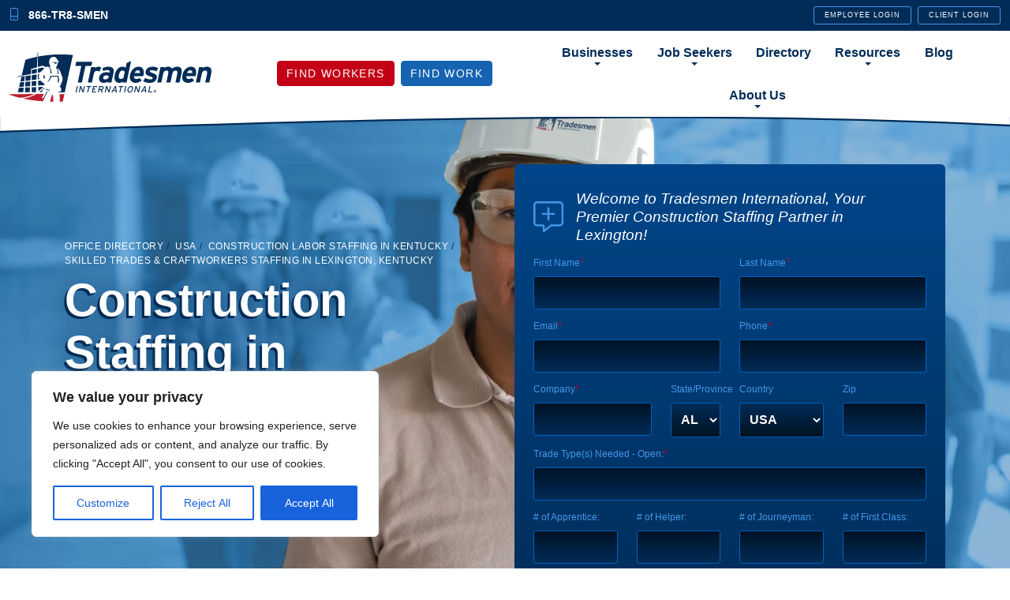

--- FILE ---
content_type: text/html; charset=UTF-8
request_url: https://www.tradesmeninternational.com/directory_location/usa/kentucky/lexington/construction-staffing/
body_size: 24109
content:
<!doctype html>
<html lang="en-US">
  <head>
    <meta charset="utf-8" />
    <meta http-equiv="x-ua-compatible" content="ie=edge" />
    <meta name="viewport" content="width=device-width, initial-scale=1, shrink-to-fit=no" />
    <meta name="facebook-domain-verification" content="wskn3490t42rcwmlg8leqbj4ozzr3h" />
    <script>(function(w,d,s,l,i){w[l]=w[l]||[];w[l].push({'gtm.start':
    new Date().getTime(),event:'gtm.js'});var f=d.getElementsByTagName(s)[0],
    j=d.createElement(s),dl=l!='dataLayer'?'&l='+l:'';j.async=true;j.src=
    'https://www.googletagmanager.com/gtm.js?id='+i+dl;f.parentNode.insertBefore(j,f);
    })(window,document,'script','dataLayer','GTM-5QHW2ZZ');</script>
    <link rel="apple-touch-icon" sizes="180x180" href="https://www.tradesmeninternational.com/wp-content/themes/tradesmen-international/public/images/favicons/apple-touch-icon.16ef17.png" />
    <link rel="icon" type="image/png" sizes="32x32" href="https://www.tradesmeninternational.com/wp-content/themes/tradesmen-international/public/images/favicons/favicon-32x32.6b6d69.png" />
    <link rel="icon" type="image/png" sizes="16x16" href="https://www.tradesmeninternational.com/wp-content/themes/tradesmen-international/public/images/favicons/favicon-16x16.08c37a.png" />
    <link rel="manifest" href="https://www.tradesmeninternational.com/wp-content/themes/tradesmen-international/public/images/favicons/site.5d6cf7.webmanifest" crossorigin="use-credentials" />
    <link rel="mask-icon" href="https://www.tradesmeninternational.com/wp-content/themes/tradesmen-international/public/images/favicons/safari-pinned-tab.3ca5e5.svg" color="#5bbad5" />
    <meta name="msapplication-TileColor" content="#ffffff" />
    <meta name="theme-color" content="#ffffff" />
    <title>Construction Staffing in Lexington, Kentucky &#8211; Tradesmen International</title>
<meta name='robots' content='max-image-preview:large' />
<link rel='dns-prefetch' href='//plausible.io' />
<link rel='dns-prefetch' href='//kit.fontawesome.com' />
<link rel='dns-prefetch' href='//cdnjs.cloudflare.com' />
<link rel='dns-prefetch' href='//cdn.jsdelivr.net' />
<link rel='stylesheet' id='wp-block-library-css' href='https://www.tradesmeninternational.com/wp-includes/css/dist/block-library/style.min.css?ver=6.5.4' media='all' />
<style id='safe-svg-svg-icon-style-inline-css'>
.safe-svg-cover{text-align:center}.safe-svg-cover .safe-svg-inside{display:inline-block;max-width:100%}.safe-svg-cover svg{height:100%;max-height:100%;max-width:100%;width:100%}
</style>
<link rel='stylesheet' id='gts-style-css-css' href='https://www.tradesmeninternational.com/wp-content/plugins/testimonials-slider-block/dist/blocks.style.build.css?ver=6.5.4' media='all' />
<link rel='stylesheet' id='font-awesome-css' href='https://www.tradesmeninternational.com/wp-content/plugins/testimonials-slider-block/lib/css/fontawesome.min.css?ver=6.5.4' media='all' />
<link rel='stylesheet' id='bootstrap-style-css' href='https://www.tradesmeninternational.com/wp-content/plugins/testimonials-slider-block/lib/css/bootstrap.min.css?ver=6.5.4' media='all' />
<style id='global-styles-inline-css'>
body{--wp--preset--color--black: #000000;--wp--preset--color--cyan-bluish-gray: #abb8c3;--wp--preset--color--white: #ffffff;--wp--preset--color--pale-pink: #f78da7;--wp--preset--color--vivid-red: #cf2e2e;--wp--preset--color--luminous-vivid-orange: #ff6900;--wp--preset--color--luminous-vivid-amber: #fcb900;--wp--preset--color--light-green-cyan: #7bdcb5;--wp--preset--color--vivid-green-cyan: #00d084;--wp--preset--color--pale-cyan-blue: #8ed1fc;--wp--preset--color--vivid-cyan-blue: #0693e3;--wp--preset--color--vivid-purple: #9b51e0;--wp--preset--color--primary: #525ddc;--wp--preset--gradient--vivid-cyan-blue-to-vivid-purple: linear-gradient(135deg,rgba(6,147,227,1) 0%,rgb(155,81,224) 100%);--wp--preset--gradient--light-green-cyan-to-vivid-green-cyan: linear-gradient(135deg,rgb(122,220,180) 0%,rgb(0,208,130) 100%);--wp--preset--gradient--luminous-vivid-amber-to-luminous-vivid-orange: linear-gradient(135deg,rgba(252,185,0,1) 0%,rgba(255,105,0,1) 100%);--wp--preset--gradient--luminous-vivid-orange-to-vivid-red: linear-gradient(135deg,rgba(255,105,0,1) 0%,rgb(207,46,46) 100%);--wp--preset--gradient--very-light-gray-to-cyan-bluish-gray: linear-gradient(135deg,rgb(238,238,238) 0%,rgb(169,184,195) 100%);--wp--preset--gradient--cool-to-warm-spectrum: linear-gradient(135deg,rgb(74,234,220) 0%,rgb(151,120,209) 20%,rgb(207,42,186) 40%,rgb(238,44,130) 60%,rgb(251,105,98) 80%,rgb(254,248,76) 100%);--wp--preset--gradient--blush-light-purple: linear-gradient(135deg,rgb(255,206,236) 0%,rgb(152,150,240) 100%);--wp--preset--gradient--blush-bordeaux: linear-gradient(135deg,rgb(254,205,165) 0%,rgb(254,45,45) 50%,rgb(107,0,62) 100%);--wp--preset--gradient--luminous-dusk: linear-gradient(135deg,rgb(255,203,112) 0%,rgb(199,81,192) 50%,rgb(65,88,208) 100%);--wp--preset--gradient--pale-ocean: linear-gradient(135deg,rgb(255,245,203) 0%,rgb(182,227,212) 50%,rgb(51,167,181) 100%);--wp--preset--gradient--electric-grass: linear-gradient(135deg,rgb(202,248,128) 0%,rgb(113,206,126) 100%);--wp--preset--gradient--midnight: linear-gradient(135deg,rgb(2,3,129) 0%,rgb(40,116,252) 100%);--wp--preset--font-size--small: 13px;--wp--preset--font-size--medium: 20px;--wp--preset--font-size--large: 36px;--wp--preset--font-size--x-large: 42px;--wp--preset--spacing--20: 0.44rem;--wp--preset--spacing--30: 0.67rem;--wp--preset--spacing--40: 1rem;--wp--preset--spacing--50: 1.5rem;--wp--preset--spacing--60: 2.25rem;--wp--preset--spacing--70: 3.38rem;--wp--preset--spacing--80: 5.06rem;--wp--preset--shadow--natural: 6px 6px 9px rgba(0, 0, 0, 0.2);--wp--preset--shadow--deep: 12px 12px 50px rgba(0, 0, 0, 0.4);--wp--preset--shadow--sharp: 6px 6px 0px rgba(0, 0, 0, 0.2);--wp--preset--shadow--outlined: 6px 6px 0px -3px rgba(255, 255, 255, 1), 6px 6px rgba(0, 0, 0, 1);--wp--preset--shadow--crisp: 6px 6px 0px rgba(0, 0, 0, 1);}body { margin: 0; }.wp-site-blocks > .alignleft { float: left; margin-right: 2em; }.wp-site-blocks > .alignright { float: right; margin-left: 2em; }.wp-site-blocks > .aligncenter { justify-content: center; margin-left: auto; margin-right: auto; }:where(.is-layout-flex){gap: 0.5em;}:where(.is-layout-grid){gap: 0.5em;}body .is-layout-flow > .alignleft{float: left;margin-inline-start: 0;margin-inline-end: 2em;}body .is-layout-flow > .alignright{float: right;margin-inline-start: 2em;margin-inline-end: 0;}body .is-layout-flow > .aligncenter{margin-left: auto !important;margin-right: auto !important;}body .is-layout-constrained > .alignleft{float: left;margin-inline-start: 0;margin-inline-end: 2em;}body .is-layout-constrained > .alignright{float: right;margin-inline-start: 2em;margin-inline-end: 0;}body .is-layout-constrained > .aligncenter{margin-left: auto !important;margin-right: auto !important;}body .is-layout-constrained > :where(:not(.alignleft):not(.alignright):not(.alignfull)){margin-left: auto !important;margin-right: auto !important;}body .is-layout-flex{display: flex;}body .is-layout-flex{flex-wrap: wrap;align-items: center;}body .is-layout-flex > *{margin: 0;}body .is-layout-grid{display: grid;}body .is-layout-grid > *{margin: 0;}body{padding-top: 0px;padding-right: 0px;padding-bottom: 0px;padding-left: 0px;}a:where(:not(.wp-element-button)){text-decoration: underline;}.wp-element-button, .wp-block-button__link{background-color: #32373c;border-width: 0;color: #fff;font-family: inherit;font-size: inherit;line-height: inherit;padding: calc(0.667em + 2px) calc(1.333em + 2px);text-decoration: none;}.has-black-color{color: var(--wp--preset--color--black) !important;}.has-cyan-bluish-gray-color{color: var(--wp--preset--color--cyan-bluish-gray) !important;}.has-white-color{color: var(--wp--preset--color--white) !important;}.has-pale-pink-color{color: var(--wp--preset--color--pale-pink) !important;}.has-vivid-red-color{color: var(--wp--preset--color--vivid-red) !important;}.has-luminous-vivid-orange-color{color: var(--wp--preset--color--luminous-vivid-orange) !important;}.has-luminous-vivid-amber-color{color: var(--wp--preset--color--luminous-vivid-amber) !important;}.has-light-green-cyan-color{color: var(--wp--preset--color--light-green-cyan) !important;}.has-vivid-green-cyan-color{color: var(--wp--preset--color--vivid-green-cyan) !important;}.has-pale-cyan-blue-color{color: var(--wp--preset--color--pale-cyan-blue) !important;}.has-vivid-cyan-blue-color{color: var(--wp--preset--color--vivid-cyan-blue) !important;}.has-vivid-purple-color{color: var(--wp--preset--color--vivid-purple) !important;}.has-primary-color{color: var(--wp--preset--color--primary) !important;}.has-black-background-color{background-color: var(--wp--preset--color--black) !important;}.has-cyan-bluish-gray-background-color{background-color: var(--wp--preset--color--cyan-bluish-gray) !important;}.has-white-background-color{background-color: var(--wp--preset--color--white) !important;}.has-pale-pink-background-color{background-color: var(--wp--preset--color--pale-pink) !important;}.has-vivid-red-background-color{background-color: var(--wp--preset--color--vivid-red) !important;}.has-luminous-vivid-orange-background-color{background-color: var(--wp--preset--color--luminous-vivid-orange) !important;}.has-luminous-vivid-amber-background-color{background-color: var(--wp--preset--color--luminous-vivid-amber) !important;}.has-light-green-cyan-background-color{background-color: var(--wp--preset--color--light-green-cyan) !important;}.has-vivid-green-cyan-background-color{background-color: var(--wp--preset--color--vivid-green-cyan) !important;}.has-pale-cyan-blue-background-color{background-color: var(--wp--preset--color--pale-cyan-blue) !important;}.has-vivid-cyan-blue-background-color{background-color: var(--wp--preset--color--vivid-cyan-blue) !important;}.has-vivid-purple-background-color{background-color: var(--wp--preset--color--vivid-purple) !important;}.has-primary-background-color{background-color: var(--wp--preset--color--primary) !important;}.has-black-border-color{border-color: var(--wp--preset--color--black) !important;}.has-cyan-bluish-gray-border-color{border-color: var(--wp--preset--color--cyan-bluish-gray) !important;}.has-white-border-color{border-color: var(--wp--preset--color--white) !important;}.has-pale-pink-border-color{border-color: var(--wp--preset--color--pale-pink) !important;}.has-vivid-red-border-color{border-color: var(--wp--preset--color--vivid-red) !important;}.has-luminous-vivid-orange-border-color{border-color: var(--wp--preset--color--luminous-vivid-orange) !important;}.has-luminous-vivid-amber-border-color{border-color: var(--wp--preset--color--luminous-vivid-amber) !important;}.has-light-green-cyan-border-color{border-color: var(--wp--preset--color--light-green-cyan) !important;}.has-vivid-green-cyan-border-color{border-color: var(--wp--preset--color--vivid-green-cyan) !important;}.has-pale-cyan-blue-border-color{border-color: var(--wp--preset--color--pale-cyan-blue) !important;}.has-vivid-cyan-blue-border-color{border-color: var(--wp--preset--color--vivid-cyan-blue) !important;}.has-vivid-purple-border-color{border-color: var(--wp--preset--color--vivid-purple) !important;}.has-primary-border-color{border-color: var(--wp--preset--color--primary) !important;}.has-vivid-cyan-blue-to-vivid-purple-gradient-background{background: var(--wp--preset--gradient--vivid-cyan-blue-to-vivid-purple) !important;}.has-light-green-cyan-to-vivid-green-cyan-gradient-background{background: var(--wp--preset--gradient--light-green-cyan-to-vivid-green-cyan) !important;}.has-luminous-vivid-amber-to-luminous-vivid-orange-gradient-background{background: var(--wp--preset--gradient--luminous-vivid-amber-to-luminous-vivid-orange) !important;}.has-luminous-vivid-orange-to-vivid-red-gradient-background{background: var(--wp--preset--gradient--luminous-vivid-orange-to-vivid-red) !important;}.has-very-light-gray-to-cyan-bluish-gray-gradient-background{background: var(--wp--preset--gradient--very-light-gray-to-cyan-bluish-gray) !important;}.has-cool-to-warm-spectrum-gradient-background{background: var(--wp--preset--gradient--cool-to-warm-spectrum) !important;}.has-blush-light-purple-gradient-background{background: var(--wp--preset--gradient--blush-light-purple) !important;}.has-blush-bordeaux-gradient-background{background: var(--wp--preset--gradient--blush-bordeaux) !important;}.has-luminous-dusk-gradient-background{background: var(--wp--preset--gradient--luminous-dusk) !important;}.has-pale-ocean-gradient-background{background: var(--wp--preset--gradient--pale-ocean) !important;}.has-electric-grass-gradient-background{background: var(--wp--preset--gradient--electric-grass) !important;}.has-midnight-gradient-background{background: var(--wp--preset--gradient--midnight) !important;}.has-small-font-size{font-size: var(--wp--preset--font-size--small) !important;}.has-medium-font-size{font-size: var(--wp--preset--font-size--medium) !important;}.has-large-font-size{font-size: var(--wp--preset--font-size--large) !important;}.has-x-large-font-size{font-size: var(--wp--preset--font-size--x-large) !important;}
.wp-block-navigation a:where(:not(.wp-element-button)){color: inherit;}
:where(.wp-block-post-template.is-layout-flex){gap: 1.25em;}:where(.wp-block-post-template.is-layout-grid){gap: 1.25em;}
:where(.wp-block-columns.is-layout-flex){gap: 2em;}:where(.wp-block-columns.is-layout-grid){gap: 2em;}
.wp-block-pullquote{font-size: 1.5em;line-height: 1.6;}
</style>
<link rel='stylesheet' id='pb-accordion-blocks-style-css' href='https://www.tradesmeninternational.com/wp-content/plugins/accordion-blocks/build/index.css?ver=1.5.0' media='all' />
<link rel='stylesheet' id='select2-css' href='https://cdn.jsdelivr.net/npm/select2@4.1.0-rc.0/dist/css/select2.min.css?ver=6.5.4' media='all' />
<link rel='stylesheet' id='app/0-css' href='https://www.tradesmeninternational.com/wp-content/themes/tradesmen-international/public/app/entry.9ec49c.css' media='all' />
<script id="cookie-law-info-js-extra">
var _ckyConfig = {"_ipData":[],"_assetsURL":"https:\/\/www.tradesmeninternational.com\/wp-content\/plugins\/cookie-law-info\/lite\/frontend\/images\/","_publicURL":"https:\/\/www.tradesmeninternational.com","_expiry":"365","_categories":[{"name":"Necessary","slug":"necessary","isNecessary":true,"ccpaDoNotSell":true,"cookies":[],"active":true,"defaultConsent":{"gdpr":true,"ccpa":true}},{"name":"Functional","slug":"functional","isNecessary":false,"ccpaDoNotSell":true,"cookies":[],"active":true,"defaultConsent":{"gdpr":false,"ccpa":false}},{"name":"Analytics","slug":"analytics","isNecessary":false,"ccpaDoNotSell":true,"cookies":[],"active":true,"defaultConsent":{"gdpr":false,"ccpa":false}},{"name":"Performance","slug":"performance","isNecessary":false,"ccpaDoNotSell":true,"cookies":[],"active":true,"defaultConsent":{"gdpr":false,"ccpa":false}},{"name":"Advertisement","slug":"advertisement","isNecessary":false,"ccpaDoNotSell":true,"cookies":[],"active":true,"defaultConsent":{"gdpr":false,"ccpa":false}}],"_activeLaw":"gdpr","_rootDomain":"","_block":"1","_showBanner":"1","_bannerConfig":{"settings":{"type":"box","preferenceCenterType":"popup","position":"bottom-left","applicableLaw":"gdpr"},"behaviours":{"reloadBannerOnAccept":false,"loadAnalyticsByDefault":false,"animations":{"onLoad":"animate","onHide":"sticky"}},"config":{"revisitConsent":{"status":true,"tag":"revisit-consent","position":"bottom-left","meta":{"url":"#"},"styles":{"background-color":"#0056A7"},"elements":{"title":{"type":"text","tag":"revisit-consent-title","status":true,"styles":{"color":"#0056a7"}}}},"preferenceCenter":{"toggle":{"status":true,"tag":"detail-category-toggle","type":"toggle","states":{"active":{"styles":{"background-color":"#1863DC"}},"inactive":{"styles":{"background-color":"#D0D5D2"}}}}},"categoryPreview":{"status":false,"toggle":{"status":true,"tag":"detail-category-preview-toggle","type":"toggle","states":{"active":{"styles":{"background-color":"#1863DC"}},"inactive":{"styles":{"background-color":"#D0D5D2"}}}}},"videoPlaceholder":{"status":true,"styles":{"background-color":"#000000","border-color":"#000000cc","color":"#ffffff"}},"readMore":{"status":false,"tag":"readmore-button","type":"link","meta":{"noFollow":true,"newTab":true},"styles":{"color":"#1863DC","background-color":"transparent","border-color":"transparent"}},"auditTable":{"status":true},"optOption":{"status":true,"toggle":{"status":true,"tag":"optout-option-toggle","type":"toggle","states":{"active":{"styles":{"background-color":"#1863dc"}},"inactive":{"styles":{"background-color":"#FFFFFF"}}}}}}},"_version":"3.3.5","_logConsent":"1","_tags":[{"tag":"accept-button","styles":{"color":"#FFFFFF","background-color":"#1863DC","border-color":"#1863DC"}},{"tag":"reject-button","styles":{"color":"#1863DC","background-color":"transparent","border-color":"#1863DC"}},{"tag":"settings-button","styles":{"color":"#1863DC","background-color":"transparent","border-color":"#1863DC"}},{"tag":"readmore-button","styles":{"color":"#1863DC","background-color":"transparent","border-color":"transparent"}},{"tag":"donotsell-button","styles":{"color":"#1863DC","background-color":"transparent","border-color":"transparent"}},{"tag":"accept-button","styles":{"color":"#FFFFFF","background-color":"#1863DC","border-color":"#1863DC"}},{"tag":"revisit-consent","styles":{"background-color":"#0056A7"}}],"_shortCodes":[{"key":"cky_readmore","content":"<a href=\"#\" class=\"cky-policy\" aria-label=\"Read More\" target=\"_blank\" rel=\"noopener\" data-cky-tag=\"readmore-button\">Read More<\/a>","tag":"readmore-button","status":false,"attributes":{"rel":"nofollow","target":"_blank"}},{"key":"cky_show_desc","content":"<button class=\"cky-show-desc-btn\" data-cky-tag=\"show-desc-button\" aria-label=\"Show more\">Show more<\/button>","tag":"show-desc-button","status":true,"attributes":[]},{"key":"cky_hide_desc","content":"<button class=\"cky-show-desc-btn\" data-cky-tag=\"hide-desc-button\" aria-label=\"Show less\">Show less<\/button>","tag":"hide-desc-button","status":true,"attributes":[]},{"key":"cky_category_toggle_label","content":"[cky_{{status}}_category_label] [cky_preference_{{category_slug}}_title]","tag":"","status":true,"attributes":[]},{"key":"cky_enable_category_label","content":"Enable","tag":"","status":true,"attributes":[]},{"key":"cky_disable_category_label","content":"Disable","tag":"","status":true,"attributes":[]},{"key":"cky_video_placeholder","content":"<div class=\"video-placeholder-normal\" data-cky-tag=\"video-placeholder\" id=\"[UNIQUEID]\"><p class=\"video-placeholder-text-normal\" data-cky-tag=\"placeholder-title\">Please accept the cookie consent<\/p><\/div>","tag":"","status":true,"attributes":[]},{"key":"cky_enable_optout_label","content":"Enable","tag":"","status":true,"attributes":[]},{"key":"cky_disable_optout_label","content":"Disable","tag":"","status":true,"attributes":[]},{"key":"cky_optout_toggle_label","content":"[cky_{{status}}_optout_label] [cky_optout_option_title]","tag":"","status":true,"attributes":[]},{"key":"cky_optout_option_title","content":"Do Not Sell or Share My Personal Information","tag":"","status":true,"attributes":[]},{"key":"cky_optout_close_label","content":"Close","tag":"","status":true,"attributes":[]},{"key":"cky_preference_close_label","content":"Close","tag":"","status":true,"attributes":[]}],"_rtl":"","_language":"en","_providersToBlock":[]};
var _ckyStyles = {"css":".cky-overlay{background: #000000; opacity: 0.4; position: fixed; top: 0; left: 0; width: 100%; height: 100%; z-index: 99999999;}.cky-hide{display: none;}.cky-btn-revisit-wrapper{display: flex; align-items: center; justify-content: center; background: #0056a7; width: 45px; height: 45px; border-radius: 50%; position: fixed; z-index: 999999; cursor: pointer;}.cky-revisit-bottom-left{bottom: 15px; left: 15px;}.cky-revisit-bottom-right{bottom: 15px; right: 15px;}.cky-btn-revisit-wrapper .cky-btn-revisit{display: flex; align-items: center; justify-content: center; background: none; border: none; cursor: pointer; position: relative; margin: 0; padding: 0;}.cky-btn-revisit-wrapper .cky-btn-revisit img{max-width: fit-content; margin: 0; height: 30px; width: 30px;}.cky-revisit-bottom-left:hover::before{content: attr(data-tooltip); position: absolute; background: #4e4b66; color: #ffffff; left: calc(100% + 7px); font-size: 12px; line-height: 16px; width: max-content; padding: 4px 8px; border-radius: 4px;}.cky-revisit-bottom-left:hover::after{position: absolute; content: \"\"; border: 5px solid transparent; left: calc(100% + 2px); border-left-width: 0; border-right-color: #4e4b66;}.cky-revisit-bottom-right:hover::before{content: attr(data-tooltip); position: absolute; background: #4e4b66; color: #ffffff; right: calc(100% + 7px); font-size: 12px; line-height: 16px; width: max-content; padding: 4px 8px; border-radius: 4px;}.cky-revisit-bottom-right:hover::after{position: absolute; content: \"\"; border: 5px solid transparent; right: calc(100% + 2px); border-right-width: 0; border-left-color: #4e4b66;}.cky-revisit-hide{display: none;}.cky-consent-container{position: fixed; width: 440px; box-sizing: border-box; z-index: 9999999; border-radius: 6px;}.cky-consent-container .cky-consent-bar{background: #ffffff; border: 1px solid; padding: 20px 26px; box-shadow: 0 -1px 10px 0 #acabab4d; border-radius: 6px;}.cky-box-bottom-left{bottom: 40px; left: 40px;}.cky-box-bottom-right{bottom: 40px; right: 40px;}.cky-box-top-left{top: 40px; left: 40px;}.cky-box-top-right{top: 40px; right: 40px;}.cky-custom-brand-logo-wrapper .cky-custom-brand-logo{width: 100px; height: auto; margin: 0 0 12px 0;}.cky-notice .cky-title{color: #212121; font-weight: 700; font-size: 18px; line-height: 24px; margin: 0 0 12px 0;}.cky-notice-des *,.cky-preference-content-wrapper *,.cky-accordion-header-des *,.cky-gpc-wrapper .cky-gpc-desc *{font-size: 14px;}.cky-notice-des{color: #212121; font-size: 14px; line-height: 24px; font-weight: 400;}.cky-notice-des img{height: 25px; width: 25px;}.cky-consent-bar .cky-notice-des p,.cky-gpc-wrapper .cky-gpc-desc p,.cky-preference-body-wrapper .cky-preference-content-wrapper p,.cky-accordion-header-wrapper .cky-accordion-header-des p,.cky-cookie-des-table li div:last-child p{color: inherit; margin-top: 0; overflow-wrap: break-word;}.cky-notice-des P:last-child,.cky-preference-content-wrapper p:last-child,.cky-cookie-des-table li div:last-child p:last-child,.cky-gpc-wrapper .cky-gpc-desc p:last-child{margin-bottom: 0;}.cky-notice-des a.cky-policy,.cky-notice-des button.cky-policy{font-size: 14px; color: #1863dc; white-space: nowrap; cursor: pointer; background: transparent; border: 1px solid; text-decoration: underline;}.cky-notice-des button.cky-policy{padding: 0;}.cky-notice-des a.cky-policy:focus-visible,.cky-notice-des button.cky-policy:focus-visible,.cky-preference-content-wrapper .cky-show-desc-btn:focus-visible,.cky-accordion-header .cky-accordion-btn:focus-visible,.cky-preference-header .cky-btn-close:focus-visible,.cky-switch input[type=\"checkbox\"]:focus-visible,.cky-footer-wrapper a:focus-visible,.cky-btn:focus-visible{outline: 2px solid #1863dc; outline-offset: 2px;}.cky-btn:focus:not(:focus-visible),.cky-accordion-header .cky-accordion-btn:focus:not(:focus-visible),.cky-preference-content-wrapper .cky-show-desc-btn:focus:not(:focus-visible),.cky-btn-revisit-wrapper .cky-btn-revisit:focus:not(:focus-visible),.cky-preference-header .cky-btn-close:focus:not(:focus-visible),.cky-consent-bar .cky-banner-btn-close:focus:not(:focus-visible){outline: 0;}button.cky-show-desc-btn:not(:hover):not(:active){color: #1863dc; background: transparent;}button.cky-accordion-btn:not(:hover):not(:active),button.cky-banner-btn-close:not(:hover):not(:active),button.cky-btn-revisit:not(:hover):not(:active),button.cky-btn-close:not(:hover):not(:active){background: transparent;}.cky-consent-bar button:hover,.cky-modal.cky-modal-open button:hover,.cky-consent-bar button:focus,.cky-modal.cky-modal-open button:focus{text-decoration: none;}.cky-notice-btn-wrapper{display: flex; justify-content: flex-start; align-items: center; flex-wrap: wrap; margin-top: 16px;}.cky-notice-btn-wrapper .cky-btn{text-shadow: none; box-shadow: none;}.cky-btn{flex: auto; max-width: 100%; font-size: 14px; font-family: inherit; line-height: 24px; padding: 8px; font-weight: 500; margin: 0 8px 0 0; border-radius: 2px; cursor: pointer; text-align: center; text-transform: none; min-height: 0;}.cky-btn:hover{opacity: 0.8;}.cky-btn-customize{color: #1863dc; background: transparent; border: 2px solid #1863dc;}.cky-btn-reject{color: #1863dc; background: transparent; border: 2px solid #1863dc;}.cky-btn-accept{background: #1863dc; color: #ffffff; border: 2px solid #1863dc;}.cky-btn:last-child{margin-right: 0;}@media (max-width: 576px){.cky-box-bottom-left{bottom: 0; left: 0;}.cky-box-bottom-right{bottom: 0; right: 0;}.cky-box-top-left{top: 0; left: 0;}.cky-box-top-right{top: 0; right: 0;}}@media (max-width: 440px){.cky-box-bottom-left, .cky-box-bottom-right, .cky-box-top-left, .cky-box-top-right{width: 100%; max-width: 100%;}.cky-consent-container .cky-consent-bar{padding: 20px 0;}.cky-custom-brand-logo-wrapper, .cky-notice .cky-title, .cky-notice-des, .cky-notice-btn-wrapper{padding: 0 24px;}.cky-notice-des{max-height: 40vh; overflow-y: scroll;}.cky-notice-btn-wrapper{flex-direction: column; margin-top: 0;}.cky-btn{width: 100%; margin: 10px 0 0 0;}.cky-notice-btn-wrapper .cky-btn-customize{order: 2;}.cky-notice-btn-wrapper .cky-btn-reject{order: 3;}.cky-notice-btn-wrapper .cky-btn-accept{order: 1; margin-top: 16px;}}@media (max-width: 352px){.cky-notice .cky-title{font-size: 16px;}.cky-notice-des *{font-size: 12px;}.cky-notice-des, .cky-btn{font-size: 12px;}}.cky-modal.cky-modal-open{display: flex; visibility: visible; -webkit-transform: translate(-50%, -50%); -moz-transform: translate(-50%, -50%); -ms-transform: translate(-50%, -50%); -o-transform: translate(-50%, -50%); transform: translate(-50%, -50%); top: 50%; left: 50%; transition: all 1s ease;}.cky-modal{box-shadow: 0 32px 68px rgba(0, 0, 0, 0.3); margin: 0 auto; position: fixed; max-width: 100%; background: #ffffff; top: 50%; box-sizing: border-box; border-radius: 6px; z-index: 999999999; color: #212121; -webkit-transform: translate(-50%, 100%); -moz-transform: translate(-50%, 100%); -ms-transform: translate(-50%, 100%); -o-transform: translate(-50%, 100%); transform: translate(-50%, 100%); visibility: hidden; transition: all 0s ease;}.cky-preference-center{max-height: 79vh; overflow: hidden; width: 845px; overflow: hidden; flex: 1 1 0; display: flex; flex-direction: column; border-radius: 6px;}.cky-preference-header{display: flex; align-items: center; justify-content: space-between; padding: 22px 24px; border-bottom: 1px solid;}.cky-preference-header .cky-preference-title{font-size: 18px; font-weight: 700; line-height: 24px;}.cky-preference-header .cky-btn-close{margin: 0; cursor: pointer; vertical-align: middle; padding: 0; background: none; border: none; width: auto; height: auto; min-height: 0; line-height: 0; text-shadow: none; box-shadow: none;}.cky-preference-header .cky-btn-close img{margin: 0; height: 10px; width: 10px;}.cky-preference-body-wrapper{padding: 0 24px; flex: 1; overflow: auto; box-sizing: border-box;}.cky-preference-content-wrapper,.cky-gpc-wrapper .cky-gpc-desc{font-size: 14px; line-height: 24px; font-weight: 400; padding: 12px 0;}.cky-preference-content-wrapper{border-bottom: 1px solid;}.cky-preference-content-wrapper img{height: 25px; width: 25px;}.cky-preference-content-wrapper .cky-show-desc-btn{font-size: 14px; font-family: inherit; color: #1863dc; text-decoration: none; line-height: 24px; padding: 0; margin: 0; white-space: nowrap; cursor: pointer; background: transparent; border-color: transparent; text-transform: none; min-height: 0; text-shadow: none; box-shadow: none;}.cky-accordion-wrapper{margin-bottom: 10px;}.cky-accordion{border-bottom: 1px solid;}.cky-accordion:last-child{border-bottom: none;}.cky-accordion .cky-accordion-item{display: flex; margin-top: 10px;}.cky-accordion .cky-accordion-body{display: none;}.cky-accordion.cky-accordion-active .cky-accordion-body{display: block; padding: 0 22px; margin-bottom: 16px;}.cky-accordion-header-wrapper{cursor: pointer; width: 100%;}.cky-accordion-item .cky-accordion-header{display: flex; justify-content: space-between; align-items: center;}.cky-accordion-header .cky-accordion-btn{font-size: 16px; font-family: inherit; color: #212121; line-height: 24px; background: none; border: none; font-weight: 700; padding: 0; margin: 0; cursor: pointer; text-transform: none; min-height: 0; text-shadow: none; box-shadow: none;}.cky-accordion-header .cky-always-active{color: #008000; font-weight: 600; line-height: 24px; font-size: 14px;}.cky-accordion-header-des{font-size: 14px; line-height: 24px; margin: 10px 0 16px 0;}.cky-accordion-chevron{margin-right: 22px; position: relative; cursor: pointer;}.cky-accordion-chevron-hide{display: none;}.cky-accordion .cky-accordion-chevron i::before{content: \"\"; position: absolute; border-right: 1.4px solid; border-bottom: 1.4px solid; border-color: inherit; height: 6px; width: 6px; -webkit-transform: rotate(-45deg); -moz-transform: rotate(-45deg); -ms-transform: rotate(-45deg); -o-transform: rotate(-45deg); transform: rotate(-45deg); transition: all 0.2s ease-in-out; top: 8px;}.cky-accordion.cky-accordion-active .cky-accordion-chevron i::before{-webkit-transform: rotate(45deg); -moz-transform: rotate(45deg); -ms-transform: rotate(45deg); -o-transform: rotate(45deg); transform: rotate(45deg);}.cky-audit-table{background: #f4f4f4; border-radius: 6px;}.cky-audit-table .cky-empty-cookies-text{color: inherit; font-size: 12px; line-height: 24px; margin: 0; padding: 10px;}.cky-audit-table .cky-cookie-des-table{font-size: 12px; line-height: 24px; font-weight: normal; padding: 15px 10px; border-bottom: 1px solid; border-bottom-color: inherit; margin: 0;}.cky-audit-table .cky-cookie-des-table:last-child{border-bottom: none;}.cky-audit-table .cky-cookie-des-table li{list-style-type: none; display: flex; padding: 3px 0;}.cky-audit-table .cky-cookie-des-table li:first-child{padding-top: 0;}.cky-cookie-des-table li div:first-child{width: 100px; font-weight: 600; word-break: break-word; word-wrap: break-word;}.cky-cookie-des-table li div:last-child{flex: 1; word-break: break-word; word-wrap: break-word; margin-left: 8px;}.cky-footer-shadow{display: block; width: 100%; height: 40px; background: linear-gradient(180deg, rgba(255, 255, 255, 0) 0%, #ffffff 100%); position: absolute; bottom: calc(100% - 1px);}.cky-footer-wrapper{position: relative;}.cky-prefrence-btn-wrapper{display: flex; flex-wrap: wrap; align-items: center; justify-content: center; padding: 22px 24px; border-top: 1px solid;}.cky-prefrence-btn-wrapper .cky-btn{flex: auto; max-width: 100%; text-shadow: none; box-shadow: none;}.cky-btn-preferences{color: #1863dc; background: transparent; border: 2px solid #1863dc;}.cky-preference-header,.cky-preference-body-wrapper,.cky-preference-content-wrapper,.cky-accordion-wrapper,.cky-accordion,.cky-accordion-wrapper,.cky-footer-wrapper,.cky-prefrence-btn-wrapper{border-color: inherit;}@media (max-width: 845px){.cky-modal{max-width: calc(100% - 16px);}}@media (max-width: 576px){.cky-modal{max-width: 100%;}.cky-preference-center{max-height: 100vh;}.cky-prefrence-btn-wrapper{flex-direction: column;}.cky-accordion.cky-accordion-active .cky-accordion-body{padding-right: 0;}.cky-prefrence-btn-wrapper .cky-btn{width: 100%; margin: 10px 0 0 0;}.cky-prefrence-btn-wrapper .cky-btn-reject{order: 3;}.cky-prefrence-btn-wrapper .cky-btn-accept{order: 1; margin-top: 0;}.cky-prefrence-btn-wrapper .cky-btn-preferences{order: 2;}}@media (max-width: 425px){.cky-accordion-chevron{margin-right: 15px;}.cky-notice-btn-wrapper{margin-top: 0;}.cky-accordion.cky-accordion-active .cky-accordion-body{padding: 0 15px;}}@media (max-width: 352px){.cky-preference-header .cky-preference-title{font-size: 16px;}.cky-preference-header{padding: 16px 24px;}.cky-preference-content-wrapper *, .cky-accordion-header-des *{font-size: 12px;}.cky-preference-content-wrapper, .cky-preference-content-wrapper .cky-show-more, .cky-accordion-header .cky-always-active, .cky-accordion-header-des, .cky-preference-content-wrapper .cky-show-desc-btn, .cky-notice-des a.cky-policy{font-size: 12px;}.cky-accordion-header .cky-accordion-btn{font-size: 14px;}}.cky-switch{display: flex;}.cky-switch input[type=\"checkbox\"]{position: relative; width: 44px; height: 24px; margin: 0; background: #d0d5d2; -webkit-appearance: none; border-radius: 50px; cursor: pointer; outline: 0; border: none; top: 0;}.cky-switch input[type=\"checkbox\"]:checked{background: #1863dc;}.cky-switch input[type=\"checkbox\"]:before{position: absolute; content: \"\"; height: 20px; width: 20px; left: 2px; bottom: 2px; border-radius: 50%; background-color: white; -webkit-transition: 0.4s; transition: 0.4s; margin: 0;}.cky-switch input[type=\"checkbox\"]:after{display: none;}.cky-switch input[type=\"checkbox\"]:checked:before{-webkit-transform: translateX(20px); -ms-transform: translateX(20px); transform: translateX(20px);}@media (max-width: 425px){.cky-switch input[type=\"checkbox\"]{width: 38px; height: 21px;}.cky-switch input[type=\"checkbox\"]:before{height: 17px; width: 17px;}.cky-switch input[type=\"checkbox\"]:checked:before{-webkit-transform: translateX(17px); -ms-transform: translateX(17px); transform: translateX(17px);}}.cky-consent-bar .cky-banner-btn-close{position: absolute; right: 9px; top: 5px; background: none; border: none; cursor: pointer; padding: 0; margin: 0; min-height: 0; line-height: 0; height: auto; width: auto; text-shadow: none; box-shadow: none;}.cky-consent-bar .cky-banner-btn-close img{height: 9px; width: 9px; margin: 0;}.cky-notice-group{font-size: 14px; line-height: 24px; font-weight: 400; color: #212121;}.cky-notice-btn-wrapper .cky-btn-do-not-sell{font-size: 14px; line-height: 24px; padding: 6px 0; margin: 0; font-weight: 500; background: none; border-radius: 2px; border: none; cursor: pointer; text-align: left; color: #1863dc; background: transparent; border-color: transparent; box-shadow: none; text-shadow: none;}.cky-consent-bar .cky-banner-btn-close:focus-visible,.cky-notice-btn-wrapper .cky-btn-do-not-sell:focus-visible,.cky-opt-out-btn-wrapper .cky-btn:focus-visible,.cky-opt-out-checkbox-wrapper input[type=\"checkbox\"].cky-opt-out-checkbox:focus-visible{outline: 2px solid #1863dc; outline-offset: 2px;}@media (max-width: 440px){.cky-consent-container{width: 100%;}}@media (max-width: 352px){.cky-notice-des a.cky-policy, .cky-notice-btn-wrapper .cky-btn-do-not-sell{font-size: 12px;}}.cky-opt-out-wrapper{padding: 12px 0;}.cky-opt-out-wrapper .cky-opt-out-checkbox-wrapper{display: flex; align-items: center;}.cky-opt-out-checkbox-wrapper .cky-opt-out-checkbox-label{font-size: 16px; font-weight: 700; line-height: 24px; margin: 0 0 0 12px; cursor: pointer;}.cky-opt-out-checkbox-wrapper input[type=\"checkbox\"].cky-opt-out-checkbox{background-color: #ffffff; border: 1px solid black; width: 20px; height: 18.5px; margin: 0; -webkit-appearance: none; position: relative; display: flex; align-items: center; justify-content: center; border-radius: 2px; cursor: pointer;}.cky-opt-out-checkbox-wrapper input[type=\"checkbox\"].cky-opt-out-checkbox:checked{background-color: #1863dc; border: none;}.cky-opt-out-checkbox-wrapper input[type=\"checkbox\"].cky-opt-out-checkbox:checked::after{left: 6px; bottom: 4px; width: 7px; height: 13px; border: solid #ffffff; border-width: 0 3px 3px 0; border-radius: 2px; -webkit-transform: rotate(45deg); -ms-transform: rotate(45deg); transform: rotate(45deg); content: \"\"; position: absolute; box-sizing: border-box;}.cky-opt-out-checkbox-wrapper.cky-disabled .cky-opt-out-checkbox-label,.cky-opt-out-checkbox-wrapper.cky-disabled input[type=\"checkbox\"].cky-opt-out-checkbox{cursor: no-drop;}.cky-gpc-wrapper{margin: 0 0 0 32px;}.cky-footer-wrapper .cky-opt-out-btn-wrapper{display: flex; flex-wrap: wrap; align-items: center; justify-content: center; padding: 22px 24px;}.cky-opt-out-btn-wrapper .cky-btn{flex: auto; max-width: 100%; text-shadow: none; box-shadow: none;}.cky-opt-out-btn-wrapper .cky-btn-cancel{border: 1px solid #dedfe0; background: transparent; color: #858585;}.cky-opt-out-btn-wrapper .cky-btn-confirm{background: #1863dc; color: #ffffff; border: 1px solid #1863dc;}@media (max-width: 352px){.cky-opt-out-checkbox-wrapper .cky-opt-out-checkbox-label{font-size: 14px;}.cky-gpc-wrapper .cky-gpc-desc, .cky-gpc-wrapper .cky-gpc-desc *{font-size: 12px;}.cky-opt-out-checkbox-wrapper input[type=\"checkbox\"].cky-opt-out-checkbox{width: 16px; height: 16px;}.cky-opt-out-checkbox-wrapper input[type=\"checkbox\"].cky-opt-out-checkbox:checked::after{left: 5px; bottom: 4px; width: 3px; height: 9px;}.cky-gpc-wrapper{margin: 0 0 0 28px;}}.video-placeholder-youtube{background-size: 100% 100%; background-position: center; background-repeat: no-repeat; background-color: #b2b0b059; position: relative; display: flex; align-items: center; justify-content: center; max-width: 100%;}.video-placeholder-text-youtube{text-align: center; align-items: center; padding: 10px 16px; background-color: #000000cc; color: #ffffff; border: 1px solid; border-radius: 2px; cursor: pointer;}.video-placeholder-normal{background-image: url(\"\/wp-content\/plugins\/cookie-law-info\/lite\/frontend\/images\/placeholder.svg\"); background-size: 80px; background-position: center; background-repeat: no-repeat; background-color: #b2b0b059; position: relative; display: flex; align-items: flex-end; justify-content: center; max-width: 100%;}.video-placeholder-text-normal{align-items: center; padding: 10px 16px; text-align: center; border: 1px solid; border-radius: 2px; cursor: pointer;}.cky-rtl{direction: rtl; text-align: right;}.cky-rtl .cky-banner-btn-close{left: 9px; right: auto;}.cky-rtl .cky-notice-btn-wrapper .cky-btn:last-child{margin-right: 8px;}.cky-rtl .cky-notice-btn-wrapper .cky-btn:first-child{margin-right: 0;}.cky-rtl .cky-notice-btn-wrapper{margin-left: 0; margin-right: 15px;}.cky-rtl .cky-prefrence-btn-wrapper .cky-btn{margin-right: 8px;}.cky-rtl .cky-prefrence-btn-wrapper .cky-btn:first-child{margin-right: 0;}.cky-rtl .cky-accordion .cky-accordion-chevron i::before{border: none; border-left: 1.4px solid; border-top: 1.4px solid; left: 12px;}.cky-rtl .cky-accordion.cky-accordion-active .cky-accordion-chevron i::before{-webkit-transform: rotate(-135deg); -moz-transform: rotate(-135deg); -ms-transform: rotate(-135deg); -o-transform: rotate(-135deg); transform: rotate(-135deg);}@media (max-width: 768px){.cky-rtl .cky-notice-btn-wrapper{margin-right: 0;}}@media (max-width: 576px){.cky-rtl .cky-notice-btn-wrapper .cky-btn:last-child{margin-right: 0;}.cky-rtl .cky-prefrence-btn-wrapper .cky-btn{margin-right: 0;}.cky-rtl .cky-accordion.cky-accordion-active .cky-accordion-body{padding: 0 22px 0 0;}}@media (max-width: 425px){.cky-rtl .cky-accordion.cky-accordion-active .cky-accordion-body{padding: 0 15px 0 0;}}.cky-rtl .cky-opt-out-btn-wrapper .cky-btn{margin-right: 12px;}.cky-rtl .cky-opt-out-btn-wrapper .cky-btn:first-child{margin-right: 0;}.cky-rtl .cky-opt-out-checkbox-wrapper .cky-opt-out-checkbox-label{margin: 0 12px 0 0;}"};
</script>
<script src="https://www.tradesmeninternational.com/wp-content/plugins/cookie-law-info/lite/frontend/js/script.min.js?ver=3.3.5" id="cookie-law-info-js"></script>
<script src="https://www.tradesmeninternational.com/wp-includes/js/jquery/jquery.min.js?ver=3.7.1" id="jquery-core-js"></script>
<script src="https://www.tradesmeninternational.com/wp-includes/js/jquery/jquery-migrate.min.js?ver=3.4.1" id="jquery-migrate-js"></script>
<script src="https://www.tradesmeninternational.com/wp-content/plugins/testimonials-slider-block/lib/js/bootstrap.min.js?ver=6.5.4" id="bootstrap-script-js"></script>
<script defer data-domain='tradesmeninternational.com' data-api='https://plausible.io/api/event' data-cfasync='false' src="https://plausible.io/js/plausible.outbound-links.js?ver=2.3.1" id="plausible-analytics-js"></script>
<script id="plausible-analytics-js-after">
window.plausible = window.plausible || function() { (window.plausible.q = window.plausible.q || []).push(arguments) }
</script>
<link rel="https://api.w.org/" href="https://www.tradesmeninternational.com/wp-json/" /><link rel="EditURI" type="application/rsd+xml" title="RSD" href="https://www.tradesmeninternational.com/xmlrpc.php?rsd" />
<link rel="canonical" href="https://www.tradesmeninternational.com/directory_location/usa/kentucky/lexington/construction-staffing/" />
<link rel='shortlink' href='https://www.tradesmeninternational.com/?p=109319' />
<link rel="alternate" type="application/json+oembed" href="https://www.tradesmeninternational.com/wp-json/oembed/1.0/embed?url=https%3A%2F%2Fwww.tradesmeninternational.com%2Fdirectory_location%2Fusa%2Fkentucky%2Flexington%2Fconstruction-staffing%2F" />
<link rel="alternate" type="text/xml+oembed" href="https://www.tradesmeninternational.com/wp-json/oembed/1.0/embed?url=https%3A%2F%2Fwww.tradesmeninternational.com%2Fdirectory_location%2Fusa%2Fkentucky%2Flexington%2Fconstruction-staffing%2F&#038;format=xml" />
<style id="cky-style-inline">[data-cky-tag]{visibility:hidden;}</style><meta name='plausible-analytics-version' content='2.3.1' />
<meta http-equiv="Content-type" content="text/html; charset=UTF-8"><script defer data-domain="tradesmeninternational.com" src="https://plausible.io/js/script.js"></script>		<style id="wp-custom-css">
			#drift-frame-controller {
	right:11rem!important;
}
@media only screen and (max-width: 768px) {
  #drift-frame-controller {
	right:7rem!important;
	}
}
@media only screen and (max-width: 768px) {
  #drift-frame-controller {
	right:1rem!important;
	bottom:7rem!important;
	}
}
.card .card-content .card-intro img, .card .card-content .card-excerpt img {
	height:auto;
}
.logo{max-width:300px;max-height:70px;}
		</style>
		  </head>
  
  <body class="directory_location-template-default single single-directory_location postid-109319 wp-embed-responsive construction-staffing">
    <noscript><iframe src="https://www.googletagmanager.com/ns.html?id=GTM-5QHW2ZZ"
    height="0" width="0" style="display:none;visibility:hidden"></iframe></noscript>
    
    
<noscript><iframe src="https://www.googletagmanager.com/ns.html?id=GTM-5QHW2ZZ"
height="0" width="0" style="display:none;visibility:hidden"></iframe></noscript>
    
    <div id="app">
      
<a class="visually-hidden-focusable" href="#main">
  Skip to content
</a>
<header id="site-header" class="banner" role="banner">
  
  <div class="top-bar bg-color-primary">
    <div class="container-fluid container-xxl py-2">
      <div class="row justify-content-between">
        <div class="col-5">
          <a href="tel:8668787636">
            <i class="fal fa-mobile-alt me-2"></i>
            <span class="fw-bold">866-TR8-SMEN</span>
          </a>
        </div>
        <div class="col-7 text-end">
                      <nav class="nav-top-bar" aria-label="Top Bar">
              <div class="menu-top-bar-container"><ul id="menu-top-bar" class="nav justify-content-end"><li id="menu-item-20" class="btn btn-light-blue-border btn-border btn-xs menu-item menu-item-type-custom menu-item-object-custom menu-item-20"><a href="https://www.tradesmeninternational.com/employee-connect_landing/">Employee Login</a></li>
<li id="menu-item-21" class="btn btn-light-blue-border btn-border btn-xs menu-item menu-item-type-custom menu-item-object-custom menu-item-21"><a href="https://clients.tradesmeninternational.com">Client Login</a></li>
</ul></div>
            </nav>
                  </div>
      </div>
    </div>
  </div>
  <div class="header-primary bg-color-white">
    <div class="container-fluid container-xxl py-1 py-lg-0">
      <div class="row align-items-center justify-content-between">
        <div class="col-7 col-md-5 col-lg-3 mt-2">
          <a class="brand" href="https://www.tradesmeninternational.com/" title="Tradesmen International">
            <img src="https://www.tradesmeninternational.com/wp-content/themes/tradesmen-international/public/images/logo-corporate.50d670.svg" class="logo" alt="Tradesmen International logo" />
          </a>
        </div>
                  <div class="col-lg-3 justify-content-end d-none d-lg-flex">
            <nav id="nav-find" aria-label="Find Workers/Work" class="d-none d-lg-block">
              <div class="menu-find-workers-work-container"><ul id="menu-find-workers-work" class="nav flex-nowrap justify-content-center"><li id="menu-item-89684" class="btn btn-primary menu-item menu-item-type-custom menu-item-object-custom menu-item-89684"><a href="/businesses">Find Workers</a></li>
<li id="menu-item-89680" class="btn btn-secondary menu-item menu-item-type-post_type menu-item-object-page menu-item-89680"><a href="https://www.tradesmeninternational.com/jobs/">Find Work</a></li>
</ul></div>
            </nav>
          </div>
        
        <div id="col-nav-primary" class="col-5 col-lg-6 d-flex flex-row-reverse align-items-center justify-content-between">
                      <nav id="nav-primary" aria-label="Primary"
              class="d-flex flex-column flex-lg-row align-items-lg-center justify-content-between ">
              
<form role="search" method="get" class="search-form" action="https://www.tradesmeninternational.com/">
  <label>
    <span class="visually-hidden">
      Search for:
    </span>
    <input
      type="search"
      placeholder="Search &hellip;"
      value=""
      name="s"
    >
  </label>
  <button class="submit">
    <i class="fal fa-search"></i>
    <span class="visually-hidden">Search</span>
  </button>
</form>
              <div class="menu-primary-container"><ul id="menu-primary" class="nav flex-column justify-content-center align-items-start flex-lg-row align-items-lg-center"><li id="menu-item-91" class="menu-item menu-item-type-post_type menu-item-object-page menu-item-has-children menu-item-91 depth-0"><a href="https://www.tradesmeninternational.com/businesses/">Businesses</a>
<div class="sub-menu-container"><div class="container py-lg-5">
<div class="row">
<div class="col-12 hidden">
<ul  class="sub-menu">
</li>
</ul>
</div><div class="col-12 col-lg-7 mb-3 mb-lg-0"><h2 class="widgettitle">Staffing by Industry or Trade</h2>
<div class="menu-primary-industries-container"><ul id="menu-primary-industries" class="menu"><li id="menu-item-371" class="menu-item menu-item-type-post_type menu-item-object-industry menu-item-has-children menu-item-371"><a href="https://www.tradesmeninternational.com/industry/construction/" style="--industry-color: rgba(195 0 23 / 1);">Construction<div class="industry-color"></div></a>
<ul class="sub-menu">
	<li id="menu-item-372" class="menu-item menu-item-type-post_type menu-item-object-industry menu-item-372"><a href="https://www.tradesmeninternational.com/industry/construction/residential/">Residential</a></li>
	<li id="menu-item-373" class="menu-item menu-item-type-post_type menu-item-object-industry menu-item-373"><a href="https://www.tradesmeninternational.com/industry/construction/commercial/">Commercial</a></li>
	<li id="menu-item-89773" class="menu-item menu-item-type-post_type menu-item-object-industry menu-item-89773"><a href="https://www.tradesmeninternational.com/industry/construction/heavy-industrial/">Heavy Industrial</a></li>
	<li id="menu-item-89774" class="menu-item menu-item-type-post_type menu-item-object-industry menu-item-89774"><a href="https://www.tradesmeninternational.com/industry/construction/heavy-industrial/petro-chemical/">Petro-Chemical</a></li>
	<li id="menu-item-89775" class="menu-item menu-item-type-post_type menu-item-object-industry menu-item-89775"><a href="https://www.tradesmeninternational.com/industry/construction/construction-management/">Construction Management</a></li>
	<li id="menu-item-89778" class="menu-item menu-item-type-post_type menu-item-object-industry menu-item-89778"><a href="https://www.tradesmeninternational.com/industry/construction/power-generation/">Power Generation</a></li>
	<li id="menu-item-89780" class="menu-item menu-item-type-post_type menu-item-object-industry menu-item-89780"><a href="https://www.tradesmeninternational.com/industry/construction/heavy-industrial/shutdown-craftworkers/">Shutdown/Turnaround Craftworkers</a></li>
</ul>
</li>
<li id="menu-item-368" class="menu-item menu-item-type-post_type menu-item-object-industry menu-item-has-children menu-item-368"><a href="https://www.tradesmeninternational.com/industry/energy/" style="--industry-color: rgba(86 177 67 / 1);">Energy<div class="industry-color"></div></a>
<ul class="sub-menu">
	<li id="menu-item-116134" class="menu-item menu-item-type-custom menu-item-object-custom menu-item-116134"><a href="/industry/energy/power-conventional/">Power – Conventional</a></li>
	<li id="menu-item-116135" class="menu-item menu-item-type-custom menu-item-object-custom menu-item-116135"><a href="/industry/energy/power-renewable/">Power – Renewable</a></li>
	<li id="menu-item-116138" class="menu-item menu-item-type-custom menu-item-object-custom menu-item-116138"><a href="/industry/energy/alternative-fuels/">Alternative Fuels</a></li>
	<li id="menu-item-116139" class="menu-item menu-item-type-custom menu-item-object-custom menu-item-116139"><a href="/industry/energy/maintenance-shutdowns-ltsa-small-capital-projects/">Maintenance, Shutdowns, LTSA, Small Capital Projects</a></li>
	<li id="menu-item-116140" class="menu-item menu-item-type-custom menu-item-object-custom menu-item-116140"><a href="/industry/energy/enr-400/">ENR 400</a></li>
</ul>
</li>
<li id="menu-item-366" class="menu-item menu-item-type-post_type menu-item-object-industry menu-item-has-children menu-item-366"><a href="https://www.tradesmeninternational.com/industry/marine/" style="--industry-color: rgba(112 160 193 / 1);">Shipyard / Marine<div class="industry-color"></div></a>
<ul class="sub-menu">
	<li id="menu-item-89781" class="menu-item menu-item-type-post_type menu-item-object-industry menu-item-89781"><a href="https://www.tradesmeninternational.com/industry/marine/marine-staffing-services/">Marine Construction</a></li>
	<li id="menu-item-89782" class="menu-item menu-item-type-post_type menu-item-object-industry menu-item-89782"><a href="https://www.tradesmeninternational.com/industry/marine/shipyard-staffing/">Shipyard/Shipbuilders</a></li>
</ul>
</li>
<li id="menu-item-367" class="menu-item menu-item-type-post_type menu-item-object-industry menu-item-has-children menu-item-367"><a href="https://www.tradesmeninternational.com/industry/manufacturing/" style="--industry-color: rgba(192 134 67 / 1);">Industrial/Mfg.<div class="industry-color"></div></a>
<ul class="sub-menu">
	<li id="menu-item-89940" class="menu-item menu-item-type-custom menu-item-object-custom menu-item-89940"><a href="/industry/manufacturing/">Manufacturing</a></li>
	<li id="menu-item-111100" class="menu-item menu-item-type-custom menu-item-object-custom menu-item-111100"><a href="https://www.tradesmeninternational.com/industry/industrial-staffing/">Industrial</a></li>
	<li id="menu-item-89941" class="menu-item menu-item-type-custom menu-item-object-custom menu-item-89941"><a href="https://www.tradesmeninternational.com/industry/light-industrial-staffing/">Light Industrial</a></li>
	<li id="menu-item-114778" class="menu-item menu-item-type-custom menu-item-object-custom menu-item-114778"><a href="https://www.tradesmeninternational.com/trade/plumbers/industrial/">Industrial Plumbing</a></li>
	<li id="menu-item-114780" class="menu-item menu-item-type-custom menu-item-object-custom menu-item-114780"><a href="https://www.tradesmeninternational.com/trade/electricians/industrial/">Industrial Electricians</a></li>
	<li id="menu-item-89942" class="menu-item menu-item-type-custom menu-item-object-custom menu-item-89942"><a href="/industry/manufacturing/">Fabrication</a></li>
</ul>
</li>
<li id="menu-item-365" class="menu-item menu-item-type-post_type menu-item-object-industry menu-item-has-children menu-item-365"><a href="https://www.tradesmeninternational.com/industry/institutional/" style="--industry-color: rgba(123 134 140 / 1);">Institutional<div class="industry-color"></div></a>
<ul class="sub-menu">
	<li id="menu-item-104443" class="menu-item menu-item-type-custom menu-item-object-custom menu-item-104443"><a href="https://www.tradesmeninternational.com/industry/institutional/">Healthcare</a></li>
	<li id="menu-item-104442" class="menu-item menu-item-type-custom menu-item-object-custom menu-item-104442"><a href="https://www.tradesmeninternational.com/industry/institutional/">Education</a></li>
	<li id="menu-item-104444" class="menu-item menu-item-type-custom menu-item-object-custom menu-item-104444"><a href="https://www.tradesmeninternational.com/industry/institutional/">Government</a></li>
</ul>
</li>
<li id="menu-item-89772" class="menu-item menu-item-type-post_type menu-item-object-page menu-item-has-children menu-item-89772"><a href="https://www.tradesmeninternational.com/skilled-trades-main/" style="--industry-color: #4597e8;">Skilled Trades<div class="industry-color"></div></a>
<ul class="sub-menu">
	<li id="menu-item-90161" class="menu-item menu-item-type-post_type menu-item-object-trade menu-item-90161"><a href="https://www.tradesmeninternational.com/trade/concrete-workers/">Concrete Workers</a></li>
	<li id="menu-item-90162" class="menu-item menu-item-type-post_type menu-item-object-trade menu-item-90162"><a href="https://www.tradesmeninternational.com/trade/drywall/">Drywall Hangers</a></li>
	<li id="menu-item-90163" class="menu-item menu-item-type-post_type menu-item-object-trade menu-item-90163"><a href="https://www.tradesmeninternational.com/trade/electricians/">Electricians</a></li>
	<li id="menu-item-90165" class="menu-item menu-item-type-post_type menu-item-object-trade menu-item-90165"><a href="https://www.tradesmeninternational.com/trade/hvac/">HVAC Technicians</a></li>
	<li id="menu-item-116860" class="menu-item menu-item-type-custom menu-item-object-custom menu-item-116860"><a href="https://www.tradesmeninternational.com/trade/commercial-hvac/">Commercial HVAC</a></li>
	<li id="menu-item-90166" class="menu-item menu-item-type-post_type menu-item-object-trade menu-item-90166"><a href="https://www.tradesmeninternational.com/trade/welders/iron-workers/">Ironworkers</a></li>
	<li id="menu-item-90167" class="menu-item menu-item-type-post_type menu-item-object-trade menu-item-90167"><a href="https://www.tradesmeninternational.com/trade/electricians/linemen/">Linemen</a></li>
	<li id="menu-item-90169" class="menu-item menu-item-type-post_type menu-item-object-trade menu-item-90169"><a href="https://www.tradesmeninternational.com/trade/masons/">Masons</a></li>
	<li id="menu-item-90171" class="menu-item menu-item-type-post_type menu-item-object-trade menu-item-90171"><a href="https://www.tradesmeninternational.com/trade/millwrights/industrial-millwrights/">Millwrights</a></li>
	<li id="menu-item-90173" class="menu-item menu-item-type-post_type menu-item-object-trade menu-item-90173"><a href="https://www.tradesmeninternational.com/trade/plumbers/">Plumbers</a></li>
	<li id="menu-item-116855" class="menu-item menu-item-type-custom menu-item-object-custom menu-item-116855"><a href="https://www.tradesmeninternational.com/trade/commercial-plumbers/">Commercial Plumbers</a></li>
	<li id="menu-item-90174" class="menu-item menu-item-type-post_type menu-item-object-trade menu-item-90174"><a href="https://www.tradesmeninternational.com/trade/electricians/riggers/">Riggers</a></li>
	<li id="menu-item-90175" class="menu-item menu-item-type-post_type menu-item-object-industry menu-item-90175"><a href="https://www.tradesmeninternational.com/industry/marine/">Shipbuilders</a></li>
	<li id="menu-item-90176" class="menu-item menu-item-type-post_type menu-item-object-trade menu-item-90176"><a href="https://www.tradesmeninternational.com/trade/welders/">Welders</a></li>
</ul>
</li>
</ul></div></div><div class="col-12 col-lg-5"><h2 class="widgettitle">Staffing by Locale</h2>
<div class="menu-primary-states-businesses-container"><ul id="menu-primary-states-businesses" class="menu"><li id="menu-item-88525" class="menu-item menu-item-type-post_type menu-item-object-directory_location menu-item-88525"><a href="https://www.tradesmeninternational.com/directory_location/usa/alabama/">AL</a></li>
<li id="menu-item-88526" class="menu-item menu-item-type-post_type menu-item-object-directory_location menu-item-88526"><a href="https://www.tradesmeninternational.com/directory_location/usa/alaska/">AK</a></li>
<li id="menu-item-88527" class="menu-item menu-item-type-post_type menu-item-object-directory_location menu-item-88527"><a href="https://www.tradesmeninternational.com/directory_location/usa/arizona/">AZ</a></li>
<li id="menu-item-88528" class="menu-item menu-item-type-post_type menu-item-object-directory_location menu-item-88528"><a href="https://www.tradesmeninternational.com/directory_location/usa/arkansas/">AR</a></li>
<li id="menu-item-88529" class="menu-item menu-item-type-post_type menu-item-object-directory_location menu-item-88529"><a href="https://www.tradesmeninternational.com/directory_location/usa/california/">CA</a></li>
<li id="menu-item-88530" class="menu-item menu-item-type-post_type menu-item-object-directory_location menu-item-88530"><a href="https://www.tradesmeninternational.com/directory_location/usa/colorado/">CO</a></li>
<li id="menu-item-88531" class="menu-item menu-item-type-post_type menu-item-object-directory_location menu-item-88531"><a href="https://www.tradesmeninternational.com/directory_location/usa/connecticut/">CT</a></li>
<li id="menu-item-88515" class="menu-item menu-item-type-post_type menu-item-object-directory_location menu-item-88515"><a href="https://www.tradesmeninternational.com/directory_location/usa/delaware/">DE</a></li>
<li id="menu-item-88516" class="menu-item menu-item-type-post_type menu-item-object-directory_location menu-item-88516"><a href="https://www.tradesmeninternational.com/directory_location/usa/florida/">FL</a></li>
<li id="menu-item-88517" class="menu-item menu-item-type-post_type menu-item-object-directory_location menu-item-88517"><a href="https://www.tradesmeninternational.com/directory_location/usa/georgia/">GA</a></li>
<li id="menu-item-88518" class="menu-item menu-item-type-post_type menu-item-object-directory_location menu-item-88518"><a href="https://www.tradesmeninternational.com/?post_type=directory_location&#038;p=87512">HI</a></li>
<li id="menu-item-88519" class="menu-item menu-item-type-post_type menu-item-object-directory_location menu-item-88519"><a href="https://www.tradesmeninternational.com/directory_location/usa/idaho/">ID</a></li>
<li id="menu-item-88520" class="menu-item menu-item-type-post_type menu-item-object-directory_location menu-item-88520"><a href="https://www.tradesmeninternational.com/directory_location/usa/illinois/">IL</a></li>
<li id="menu-item-88521" class="menu-item menu-item-type-post_type menu-item-object-directory_location menu-item-88521"><a href="https://www.tradesmeninternational.com/directory_location/usa/indiana/">IN</a></li>
<li id="menu-item-88522" class="menu-item menu-item-type-post_type menu-item-object-directory_location menu-item-88522"><a href="https://www.tradesmeninternational.com/directory_location/usa/iowa/">IA</a></li>
<li id="menu-item-88523" class="menu-item menu-item-type-post_type menu-item-object-directory_location menu-item-88523"><a href="https://www.tradesmeninternational.com/directory_location/usa/kansas/">KS</a></li>
<li id="menu-item-88524" class="menu-item menu-item-type-post_type menu-item-object-directory_location current-directory_location-ancestor menu-item-88524"><a href="https://www.tradesmeninternational.com/directory_location/usa/kentucky/">KY</a></li>
<li id="menu-item-88532" class="menu-item menu-item-type-post_type menu-item-object-directory_location menu-item-88532"><a href="https://www.tradesmeninternational.com/directory_location/usa/louisiana/">LA</a></li>
<li id="menu-item-88533" class="menu-item menu-item-type-post_type menu-item-object-directory_location menu-item-88533"><a href="https://www.tradesmeninternational.com/directory_location/usa/maine/">ME</a></li>
<li id="menu-item-88534" class="menu-item menu-item-type-post_type menu-item-object-directory_location menu-item-88534"><a href="https://www.tradesmeninternational.com/directory_location/usa/maryland/">MD</a></li>
<li id="menu-item-88535" class="menu-item menu-item-type-post_type menu-item-object-directory_location menu-item-88535"><a href="https://www.tradesmeninternational.com/directory_location/usa/massachusetts/">MA</a></li>
<li id="menu-item-88536" class="menu-item menu-item-type-post_type menu-item-object-directory_location menu-item-88536"><a href="https://www.tradesmeninternational.com/directory_location/usa/michigan/">MI</a></li>
<li id="menu-item-88537" class="menu-item menu-item-type-post_type menu-item-object-directory_location menu-item-88537"><a href="https://www.tradesmeninternational.com/directory_location/usa/minnesota/">MN</a></li>
<li id="menu-item-88538" class="menu-item menu-item-type-post_type menu-item-object-directory_location menu-item-88538"><a href="https://www.tradesmeninternational.com/directory_location/usa/mississippi/">MS</a></li>
<li id="menu-item-88539" class="menu-item menu-item-type-post_type menu-item-object-directory_location menu-item-88539"><a href="https://www.tradesmeninternational.com/directory_location/usa/missouri/">MO</a></li>
<li id="menu-item-88540" class="menu-item menu-item-type-post_type menu-item-object-directory_location menu-item-88540"><a href="https://www.tradesmeninternational.com/directory_location/usa/montana/">MT</a></li>
<li id="menu-item-88541" class="menu-item menu-item-type-post_type menu-item-object-directory_location menu-item-88541"><a href="https://www.tradesmeninternational.com/directory_location/usa/nebraska/">NE</a></li>
<li id="menu-item-88542" class="menu-item menu-item-type-post_type menu-item-object-directory_location menu-item-88542"><a href="https://www.tradesmeninternational.com/directory_location/usa/nevada/">NV</a></li>
<li id="menu-item-88543" class="menu-item menu-item-type-post_type menu-item-object-directory_location menu-item-88543"><a href="https://www.tradesmeninternational.com/directory_location/usa/new-hampshire/">NH</a></li>
<li id="menu-item-88544" class="menu-item menu-item-type-post_type menu-item-object-directory_location menu-item-88544"><a href="https://www.tradesmeninternational.com/directory_location/usa/new-jersey/">NJ</a></li>
<li id="menu-item-88545" class="menu-item menu-item-type-post_type menu-item-object-directory_location menu-item-88545"><a href="https://www.tradesmeninternational.com/directory_location/usa/new-mexico/">NM</a></li>
<li id="menu-item-88546" class="menu-item menu-item-type-post_type menu-item-object-directory_location menu-item-88546"><a href="https://www.tradesmeninternational.com/directory_location/usa/new-york/">NY</a></li>
<li id="menu-item-88547" class="menu-item menu-item-type-post_type menu-item-object-directory_location menu-item-88547"><a href="https://www.tradesmeninternational.com/directory_location/usa/north-carolina/">NC</a></li>
<li id="menu-item-88548" class="menu-item menu-item-type-post_type menu-item-object-directory_location menu-item-88548"><a href="https://www.tradesmeninternational.com/directory_location/usa/north-dakota/">ND</a></li>
<li id="menu-item-88549" class="menu-item menu-item-type-post_type menu-item-object-directory_location menu-item-88549"><a href="https://www.tradesmeninternational.com/directory_location/usa/ohio/">OH</a></li>
<li id="menu-item-88550" class="menu-item menu-item-type-post_type menu-item-object-directory_location menu-item-88550"><a href="https://www.tradesmeninternational.com/directory_location/usa/oklahoma/">OK</a></li>
<li id="menu-item-88551" class="menu-item menu-item-type-post_type menu-item-object-directory_location menu-item-88551"><a href="https://www.tradesmeninternational.com/directory_location/usa/oregon/">OR</a></li>
<li id="menu-item-88552" class="menu-item menu-item-type-post_type menu-item-object-directory_location menu-item-88552"><a href="https://www.tradesmeninternational.com/directory_location/usa/pennsylvania/">PA</a></li>
<li id="menu-item-88553" class="menu-item menu-item-type-post_type menu-item-object-directory_location menu-item-88553"><a href="https://www.tradesmeninternational.com/directory_location/usa/rhode-island/">RI</a></li>
<li id="menu-item-88554" class="menu-item menu-item-type-post_type menu-item-object-directory_location menu-item-88554"><a href="https://www.tradesmeninternational.com/directory_location/usa/south-carolina/">SC</a></li>
<li id="menu-item-88555" class="menu-item menu-item-type-post_type menu-item-object-directory_location menu-item-88555"><a href="https://www.tradesmeninternational.com/directory_location/usa/south-dakota/">SD</a></li>
<li id="menu-item-88556" class="menu-item menu-item-type-post_type menu-item-object-directory_location menu-item-88556"><a href="https://www.tradesmeninternational.com/directory_location/usa/tennessee/">TN</a></li>
<li id="menu-item-88557" class="menu-item menu-item-type-post_type menu-item-object-directory_location menu-item-88557"><a href="https://www.tradesmeninternational.com/directory_location/usa/texas/">TX</a></li>
<li id="menu-item-88558" class="menu-item menu-item-type-post_type menu-item-object-directory_location menu-item-88558"><a href="https://www.tradesmeninternational.com/directory_location/usa/utah/">UT</a></li>
<li id="menu-item-88559" class="menu-item menu-item-type-post_type menu-item-object-directory_location menu-item-88559"><a href="https://www.tradesmeninternational.com/directory_location/usa/vermont/">VT</a></li>
<li id="menu-item-88560" class="menu-item menu-item-type-post_type menu-item-object-directory_location menu-item-88560"><a href="https://www.tradesmeninternational.com/directory_location/usa/virginia/">VA</a></li>
<li id="menu-item-88561" class="menu-item menu-item-type-post_type menu-item-object-directory_location menu-item-88561"><a href="https://www.tradesmeninternational.com/directory_location/usa/washington/">WA</a></li>
<li id="menu-item-88563" class="menu-item menu-item-type-post_type menu-item-object-directory_location menu-item-88563"><a href="https://www.tradesmeninternational.com/directory_location/usa/west-virginia/">WV</a></li>
<li id="menu-item-88564" class="menu-item menu-item-type-post_type menu-item-object-directory_location menu-item-88564"><a href="https://www.tradesmeninternational.com/directory_location/usa/wisconsin/">WI</a></li>
<li id="menu-item-88565" class="menu-item menu-item-type-post_type menu-item-object-directory_location menu-item-88565"><a href="https://www.tradesmeninternational.com/directory_location/usa/wyoming/">WY</a></li>
<li id="menu-item-88562" class="menu-item menu-item-type-post_type menu-item-object-directory_location menu-item-88562"><a href="https://www.tradesmeninternational.com/directory_location/usa/washington-dc/">DC</a></li>
</ul></div>
<div class="wp-block-group is-nowrap is-layout-flex wp-container-core-group-is-layout-1 wp-block-group-is-layout-flex"><div class="widget widget_nav_menu"><h2 class="widgettitle">Clients</h2><div class="menu-primary-clients-container"><ul id="menu-primary-clients" class="menu"><li id="menu-item-385" class="btn btn-white btn-sm menu-item menu-item-type-custom menu-item-object-custom menu-item-385"><a href="https://clients.tradesmeninternational.com" style="--industry-color: ;">Client Login</a><span class="menu-item-desc d-block mt-1">Manage your skilled labor</span></li>
<li id="menu-item-386" class="btn btn-light-blue-border btn-sm menu-item menu-item-type-custom menu-item-object-custom menu-item-386"><a href="https://www.payerexpress.com/ebp/TRADESMEN/Login/Index" style="--industry-color: ;">Payer Express</a><span class="menu-item-desc d-block mt-1">Pay your invoices</span></li>
</ul></div></div>
<div class="widget widget_nav_menu"><div class="menu-primary-support-services-container"><ul id="menu-primary-support-services" class="menu"><li id="menu-item-88503" class="menu-item menu-item-type-post_type menu-item-object-page menu-item-has-children menu-item-88503"><a href="https://www.tradesmeninternational.com/labor-support/">Support Services</a>
<ul class="sub-menu">
	<li id="menu-item-88507" class="menu-item menu-item-type-post_type menu-item-object-page menu-item-88507"><a href="https://www.tradesmeninternational.com/labor-support/strategy-and-productivity-consulting/">Consulting</a></li>
	<li id="menu-item-88505" class="menu-item menu-item-type-post_type menu-item-object-page menu-item-88505"><a href="https://www.tradesmeninternational.com/labor-support/labor-relations-legal-experts/">Labor Relations</a></li>
	<li id="menu-item-88504" class="menu-item menu-item-type-post_type menu-item-object-page menu-item-88504"><a href="https://www.tradesmeninternational.com/labor-support/osha-training/">OSHA Training</a></li>
	<li id="menu-item-88506" class="menu-item menu-item-type-post_type menu-item-object-page menu-item-88506"><a href="https://www.tradesmeninternational.com/labor-support/request-an-assessment/">Request Productivity Analysis</a></li>
	<li id="menu-item-89418" class="menu-item menu-item-type-post_type menu-item-object-page menu-item-89418"><a href="https://www.tradesmeninternational.com/contingent-skilled-construction-labor-faqs/">FAQs</a></li>
</ul>
</li>
</ul></div></div></div>
</div>
</div>
</div>
<svg class="header-primary-bg-svg" xmlns="http://www.w3.org/2000/svg" viewBox="0 0 1600 37">
  <defs>
    <style>
      .header-primary-bg-svg-main {
        fill: #fff;
      }
      .header-primary-bg-svg-accent {
        <?php if ($industryColor): ?>
          fill: <?php esc_attr_e( $industryColor ); ?>
        <?php else: ?>
          fill: #002c57;
        <?php endif; ?>
      }
    </style>
  </defs>
  <g>
    <path class="header-primary-bg-svg-accent" d="M0,3H1600V27C1225,8,765.7,8,0,37V3Z" />
    <path class="header-primary-bg-svg-main" d="M0,0H1600V24C1225,5,765.7,5,0,34V0Z" />
  </g>
</svg>
</div>
</li>
<li id="menu-item-89683" class="menu-item menu-item-type-custom menu-item-object-custom menu-item-has-children menu-item-89683 depth-0"><a href="/jobs/by-trade/">Job Seekers</a>
<div class="sub-menu-container"><div class="container py-lg-5">
<div class="row">
<div class="col-12 hidden">
<ul  class="sub-menu">
</li>
</ul>
</div><div class="col-12 col-lg-7 mb-3 mb-lg-0"><h2 class="widgettitle">Jobs by Industry/Type</h2>
<div class="menu-primary-jobs-by-industry-container"><ul id="menu-primary-jobs-by-industry" class="menu"><li id="menu-item-90146" class="menu-item menu-item-type-custom menu-item-object-custom menu-item-90146"><a target="_blank" rel="noopener" href="https://tradesmen.jobs/">Trade / Skilled Workers</a></li>
<li id="menu-item-90147" class="menu-item menu-item-type-custom menu-item-object-custom menu-item-90147"><a target="_blank" rel="noopener" href="https://tradesmen-office.jobs/">Office / Management</a></li>
<li id="menu-item-90148" class="menu-item menu-item-type-custom menu-item-object-custom menu-item-90148"><a target="_blank" rel="noopener" href="https://tradesmen-sales.jobs/">Sales</a></li>
<li id="menu-item-90149" class="menu-item menu-item-type-custom menu-item-object-custom menu-item-90149"><a target="_blank" rel="noopener" href="https://tradesmen-travel.jobs/">Travel Jobs</a></li>
<li id="menu-item-90150" class="menu-item menu-item-type-custom menu-item-object-custom menu-item-90150"><a target="_blank" rel="noopener" href="https://tradesmen-marine.jobs/">Shipyard/Marine</a></li>
<li id="menu-item-90151" class="menu-item menu-item-type-custom menu-item-object-custom menu-item-90151"><a target="_blank" rel="noopener" href="https://tradesmen-veterans.jobs/">Veterans</a></li>
</ul></div></div><div class="col-12 col-lg-5"><h2 class="widgettitle">Jobs by Locale</h2>
<div class="menu-primary-states-job-seekers-container"><ul id="menu-primary-states-job-seekers" class="menu"><li id="menu-item-89946" class="menu-item menu-item-type-custom menu-item-object-custom menu-item-89946"><a target="_blank" rel="noopener" href="https://tradesmen.jobs/jobs/?location=Alabama">AL</a></li>
<li id="menu-item-89947" class="menu-item menu-item-type-custom menu-item-object-custom menu-item-89947"><a target="_blank" rel="noopener" href="https://tradesmen.jobs/jobs/?location=Alaska">AK</a></li>
<li id="menu-item-89948" class="menu-item menu-item-type-custom menu-item-object-custom menu-item-89948"><a target="_blank" rel="noopener" href="https://tradesmen.jobs/jobs/?location=Arizona">AZ</a></li>
<li id="menu-item-89949" class="menu-item menu-item-type-custom menu-item-object-custom menu-item-89949"><a target="_blank" rel="noopener" href="https://tradesmen.jobs/jobs/?location=Arkansas">AR</a></li>
<li id="menu-item-89950" class="menu-item menu-item-type-custom menu-item-object-custom menu-item-89950"><a target="_blank" rel="noopener" href="https://tradesmen.jobs/jobs/?location=California">CA</a></li>
<li id="menu-item-89951" class="menu-item menu-item-type-custom menu-item-object-custom menu-item-89951"><a target="_blank" rel="noopener" href="https://tradesmen.jobs/jobs/?location=Colorado">CO</a></li>
<li id="menu-item-89952" class="menu-item menu-item-type-custom menu-item-object-custom menu-item-89952"><a target="_blank" rel="noopener" href="https://tradesmen.jobs/jobs/?location=Connecticut">CT</a></li>
<li id="menu-item-89953" class="menu-item menu-item-type-custom menu-item-object-custom menu-item-89953"><a target="_blank" rel="noopener" href="https://tradesmen.jobs/jobs/?location=Delaware">DE</a></li>
<li id="menu-item-89954" class="menu-item menu-item-type-custom menu-item-object-custom menu-item-89954"><a target="_blank" rel="noopener" href="https://tradesmen.jobs/jobs/?location=Florida">FL</a></li>
<li id="menu-item-89955" class="menu-item menu-item-type-custom menu-item-object-custom menu-item-89955"><a target="_blank" rel="noopener" href="https://tradesmen.jobs/jobs/?location=Georgia">GA</a></li>
<li id="menu-item-89956" class="menu-item menu-item-type-custom menu-item-object-custom menu-item-89956"><a target="_blank" rel="noopener" href="https://tradesmen.jobs/jobs/?location=Hawaii">HI</a></li>
<li id="menu-item-89957" class="menu-item menu-item-type-custom menu-item-object-custom menu-item-89957"><a target="_blank" rel="noopener" href="https://tradesmen.jobs/jobs/?location=Idaho">ID</a></li>
<li id="menu-item-89958" class="menu-item menu-item-type-custom menu-item-object-custom menu-item-89958"><a target="_blank" rel="noopener" href="https://tradesmen.jobs/jobs/?location=Illinois">IL</a></li>
<li id="menu-item-89959" class="menu-item menu-item-type-custom menu-item-object-custom menu-item-89959"><a target="_blank" rel="noopener" href="https://tradesmen.jobs/jobs/?location=Indiana">IN</a></li>
<li id="menu-item-89960" class="menu-item menu-item-type-custom menu-item-object-custom menu-item-89960"><a target="_blank" rel="noopener" href="https://tradesmen.jobs/jobs/?location=Iowa">IA</a></li>
<li id="menu-item-89961" class="menu-item menu-item-type-custom menu-item-object-custom menu-item-89961"><a target="_blank" rel="noopener" href="https://tradesmen.jobs/jobs/?location=Kansas">KS</a></li>
<li id="menu-item-89962" class="menu-item menu-item-type-custom menu-item-object-custom menu-item-89962"><a target="_blank" rel="noopener" href="https://tradesmen.jobs/jobs/?location=Kentucky">KY</a></li>
<li id="menu-item-89963" class="menu-item menu-item-type-custom menu-item-object-custom menu-item-89963"><a target="_blank" rel="noopener" href="https://tradesmen.jobs/jobs/?location=Louisiana">LA</a></li>
<li id="menu-item-89964" class="menu-item menu-item-type-custom menu-item-object-custom menu-item-89964"><a target="_blank" rel="noopener" href="https://tradesmen.jobs/jobs/?location=Maine">ME</a></li>
<li id="menu-item-89965" class="menu-item menu-item-type-custom menu-item-object-custom menu-item-89965"><a target="_blank" rel="noopener" href="https://tradesmen.jobs/jobs/?location=Maryland">MD</a></li>
<li id="menu-item-89966" class="menu-item menu-item-type-custom menu-item-object-custom menu-item-89966"><a target="_blank" rel="noopener" href="https://tradesmen.jobs/jobs/?location=Massachusettes">MA</a></li>
<li id="menu-item-89967" class="menu-item menu-item-type-custom menu-item-object-custom menu-item-89967"><a target="_blank" rel="noopener" href="https://tradesmen.jobs/jobs/?location=Michigan">MI</a></li>
<li id="menu-item-89968" class="menu-item menu-item-type-custom menu-item-object-custom menu-item-89968"><a target="_blank" rel="noopener" href="https://tradesmen.jobs/jobs/?location=Minnesota">MN</a></li>
<li id="menu-item-89969" class="menu-item menu-item-type-custom menu-item-object-custom menu-item-89969"><a target="_blank" rel="noopener" href="https://tradesmen.jobs/jobs/?location=Mississippi">MS</a></li>
<li id="menu-item-89970" class="menu-item menu-item-type-custom menu-item-object-custom menu-item-89970"><a target="_blank" rel="noopener" href="https://tradesmen.jobs/jobs/?location=Missouri">MO</a></li>
<li id="menu-item-89971" class="menu-item menu-item-type-custom menu-item-object-custom menu-item-89971"><a target="_blank" rel="noopener" href="https://tradesmen.jobs/jobs/?location=Montana">MT</a></li>
<li id="menu-item-89972" class="menu-item menu-item-type-custom menu-item-object-custom menu-item-89972"><a target="_blank" rel="noopener" href="https://tradesmen.jobs/jobs/?location=Nebraska">NE</a></li>
<li id="menu-item-89973" class="menu-item menu-item-type-custom menu-item-object-custom menu-item-89973"><a target="_blank" rel="noopener" href="https://tradesmen.jobs/jobs/?location=Nevada">NV</a></li>
<li id="menu-item-89974" class="menu-item menu-item-type-custom menu-item-object-custom menu-item-89974"><a target="_blank" rel="noopener" href="https://tradesmen.jobs/jobs/?location=https://tradesmen.jobs/jobs/?location=New+Hampshire">NH</a></li>
<li id="menu-item-89975" class="menu-item menu-item-type-custom menu-item-object-custom menu-item-89975"><a target="_blank" rel="noopener" href="https://tradesmen.jobs/jobs/?location=New+Jersey">NJ</a></li>
<li id="menu-item-89976" class="menu-item menu-item-type-custom menu-item-object-custom menu-item-89976"><a target="_blank" rel="noopener" href="https://tradesmen.jobs/jobs/?location=New+Mexico">NM</a></li>
<li id="menu-item-89977" class="menu-item menu-item-type-custom menu-item-object-custom menu-item-89977"><a target="_blank" rel="noopener" href="https://tradesmen.jobs/jobs/?location=New+York">NY</a></li>
<li id="menu-item-89978" class="menu-item menu-item-type-custom menu-item-object-custom menu-item-89978"><a target="_blank" rel="noopener" href="https://tradesmen.jobs/jobs/?location=North+Carolina">NC</a></li>
<li id="menu-item-89979" class="menu-item menu-item-type-custom menu-item-object-custom menu-item-89979"><a target="_blank" rel="noopener" href="https://tradesmen.jobs/jobs/?location=North+Dakota">ND</a></li>
<li id="menu-item-89980" class="menu-item menu-item-type-custom menu-item-object-custom menu-item-89980"><a target="_blank" rel="noopener" href="https://tradesmen.jobs/jobs/?location=Ohio">OH</a></li>
<li id="menu-item-89981" class="menu-item menu-item-type-custom menu-item-object-custom menu-item-89981"><a target="_blank" rel="noopener" href="https://tradesmen.jobs/jobs/?location=Oklahoma">OK</a></li>
<li id="menu-item-89982" class="menu-item menu-item-type-custom menu-item-object-custom menu-item-89982"><a target="_blank" rel="noopener" href="https://tradesmen.jobs/jobs/?location=Oregon">OR</a></li>
<li id="menu-item-89983" class="menu-item menu-item-type-custom menu-item-object-custom menu-item-89983"><a target="_blank" rel="noopener" href="https://tradesmen.jobs/jobs/?location=Pennsylvania">PA</a></li>
<li id="menu-item-89984" class="menu-item menu-item-type-custom menu-item-object-custom menu-item-89984"><a target="_blank" rel="noopener" href="https://tradesmen.jobs/jobs/?location=Rhode+Island">RI</a></li>
<li id="menu-item-89985" class="menu-item menu-item-type-custom menu-item-object-custom menu-item-89985"><a target="_blank" rel="noopener" href="https://tradesmen.jobs/jobs/?location=South+Carolina">SC</a></li>
<li id="menu-item-89986" class="menu-item menu-item-type-custom menu-item-object-custom menu-item-89986"><a target="_blank" rel="noopener" href="https://tradesmen.jobs/jobs/?location=South+Dakota">SD</a></li>
<li id="menu-item-89987" class="menu-item menu-item-type-custom menu-item-object-custom menu-item-89987"><a target="_blank" rel="noopener" href="https://tradesmen.jobs/jobs/?location=Tennessee">TN</a></li>
<li id="menu-item-89988" class="menu-item menu-item-type-custom menu-item-object-custom menu-item-89988"><a target="_blank" rel="noopener" href="https://tradesmen.jobs/jobs/?location=Texas">TX</a></li>
<li id="menu-item-89989" class="menu-item menu-item-type-custom menu-item-object-custom menu-item-89989"><a target="_blank" rel="noopener" href="https://tradesmen.jobs/jobs/?location=Utah">UT</a></li>
<li id="menu-item-89990" class="menu-item menu-item-type-custom menu-item-object-custom menu-item-89990"><a target="_blank" rel="noopener" href="https://tradesmen.jobs/jobs/?location=Vermont">VT</a></li>
<li id="menu-item-89991" class="menu-item menu-item-type-custom menu-item-object-custom menu-item-89991"><a target="_blank" rel="noopener" href="https://tradesmen.jobs/jobs/?location=Virginia">VA</a></li>
<li id="menu-item-89992" class="menu-item menu-item-type-custom menu-item-object-custom menu-item-89992"><a target="_blank" rel="noopener" href="https://tradesmen.jobs/jobs/?location=Washington">WA</a></li>
<li id="menu-item-89993" class="menu-item menu-item-type-custom menu-item-object-custom menu-item-89993"><a target="_blank" rel="noopener" href="https://tradesmen.jobs/jobs/?location=West+Virginia">WV</a></li>
<li id="menu-item-89994" class="menu-item menu-item-type-custom menu-item-object-custom menu-item-89994"><a target="_blank" rel="noopener" href="https://tradesmen.jobs/jobs/?location=Wisconsin">WI</a></li>
<li id="menu-item-89995" class="menu-item menu-item-type-custom menu-item-object-custom menu-item-89995"><a target="_blank" rel="noopener" href="https://tradesmen.jobs/jobs/?location=Wyoming">WY</a></li>
<li id="menu-item-89996" class="menu-item menu-item-type-custom menu-item-object-custom menu-item-89996"><a target="_blank" rel="noopener" href="https://tradesmen.jobs/jobs/?location=Washington+DC">DC</a></li>
</ul></div><div class="menu-primary-employment-faqs-container"><ul id="menu-primary-employment-faqs" class="menu"><li id="menu-item-88567" class="menu-item menu-item-type-post_type menu-item-object-page menu-item-has-children menu-item-88567"><a href="https://www.tradesmeninternational.com/jobs/">Employment FAQs</a>
<ul class="sub-menu">
	<li id="menu-item-88571" class="menu-item menu-item-type-post_type menu-item-object-page menu-item-88571"><a href="https://www.tradesmeninternational.com/jobs/by-trade/">Jobs by Trade</a></li>
	<li id="menu-item-88568" class="menu-item menu-item-type-post_type menu-item-object-page menu-item-88568"><a href="https://www.tradesmeninternational.com/jobs/craftworkers-faq/">Craftworkers FAQs</a></li>
	<li id="menu-item-88570" class="menu-item menu-item-type-post_type menu-item-object-page menu-item-88570"><a href="https://www.tradesmeninternational.com/jobs/office-faqs/">Office / Sales FAQs</a></li>
	<li id="menu-item-88569" class="menu-item menu-item-type-post_type menu-item-object-page menu-item-88569"><a href="https://www.tradesmeninternational.com/jobs/employee-testimonials/">Employee Testimonials</a></li>
	<li id="menu-item-88572" class="menu-item menu-item-type-custom menu-item-object-custom menu-item-88572"><a target="_blank" rel="noopener" href="https://tradesmen.jobs/?utm_campaign=tradesmeninternational.com&#038;vs=1929&#038;utm_medium=Other&#038;utm_source=tradesmeninternational.com-DE">Apply</a></li>
</ul>
</li>
</ul></div></div>
</div>
</div>
<svg class="header-primary-bg-svg" xmlns="http://www.w3.org/2000/svg" viewBox="0 0 1600 37">
  <defs>
    <style>
      .header-primary-bg-svg-main {
        fill: #fff;
      }
      .header-primary-bg-svg-accent {
        <?php if ($industryColor): ?>
          fill: <?php esc_attr_e( $industryColor ); ?>
        <?php else: ?>
          fill: #002c57;
        <?php endif; ?>
      }
    </style>
  </defs>
  <g>
    <path class="header-primary-bg-svg-accent" d="M0,3H1600V27C1225,8,765.7,8,0,37V3Z" />
    <path class="header-primary-bg-svg-main" d="M0,0H1600V24C1225,5,765.7,5,0,34V0Z" />
  </g>
</svg>
</div>
</li>
<li id="menu-item-106" class="menu-item menu-item-type-post_type menu-item-object-page menu-item-106 depth-0"><a href="https://www.tradesmeninternational.com/directory/">Directory</a></li>
<li id="menu-item-89" class="menu-item menu-item-type-post_type menu-item-object-page menu-item-has-children menu-item-89 depth-0"><a href="https://www.tradesmeninternational.com/resources/">Resources</a>
<div class="sub-menu-container"><div class="container py-lg-5">
<div class="row">
<div class="col-12 hidden">
<ul  class="sub-menu">
</li>
</li>
</li>
</ul>
</div><div class="col-12 col-lg-7 order-2 order-lg-1"><h2 class="widgettitle">For Employees</h2>
<div class="menu-primary-employee-container"><ul id="menu-primary-employee" class="menu"><li id="menu-item-106423" class="menu-item menu-item-type-custom menu-item-object-custom menu-item-106423"><a href="/employee-connect_landing/">Medical Benefits Information Page</a></li>
<li id="menu-item-106424" class="menu-item menu-item-type-custom menu-item-object-custom menu-item-106424"><a href="/employee-connect_landing/">401k</a></li>
</ul></div></div><div class="col-12 col-lg-5 mb-3 mb-lg-0 order-1 order-lg-2"><div class="menu-primary-main-resources-container"><ul id="menu-primary-main-resources" class="menu"><li id="menu-item-88692" class="menu-item menu-item-type-post_type_archive menu-item-object-case_study menu-item-88692"><a href="https://www.tradesmeninternational.com/case-studies/">Case Studies</a></li>
<li id="menu-item-88695" class="menu-item menu-item-type-post_type_archive menu-item-object-video menu-item-88695"><a href="https://www.tradesmeninternational.com/video/">Video Library</a></li>
<li id="menu-item-88694" class="menu-item menu-item-type-post_type_archive menu-item-object-webinar menu-item-88694"><a href="https://www.tradesmeninternational.com/webinar/">Webinars</a></li>
</ul></div></div>
</div>
</div>
<svg class="header-primary-bg-svg" xmlns="http://www.w3.org/2000/svg" viewBox="0 0 1600 37">
  <defs>
    <style>
      .header-primary-bg-svg-main {
        fill: #fff;
      }
      .header-primary-bg-svg-accent {
        <?php if ($industryColor): ?>
          fill: <?php esc_attr_e( $industryColor ); ?>
        <?php else: ?>
          fill: #002c57;
        <?php endif; ?>
      }
    </style>
  </defs>
  <g>
    <path class="header-primary-bg-svg-accent" d="M0,3H1600V27C1225,8,765.7,8,0,37V3Z" />
    <path class="header-primary-bg-svg-main" d="M0,0H1600V24C1225,5,765.7,5,0,34V0Z" />
  </g>
</svg>
</div>
</li>
<li id="menu-item-117326" class="menu-item menu-item-type-post_type menu-item-object-page current_page_parent menu-item-117326 depth-0"><a href="https://www.tradesmeninternational.com/blog/">Blog</a></li>
<li id="menu-item-88" class="menu-item menu-item-type-post_type menu-item-object-page menu-item-has-children menu-item-88 depth-0"><a href="https://www.tradesmeninternational.com/about/">About Us</a>
<div class="sub-menu-container"><div class="container py-lg-5">
<div class="row">
<div class="col-12 hidden">
<ul  class="sub-menu">
</li>
</li>
</li>
</li>
</li>
</li>
</ul>
</div><div class="col-12 col-lg-9 order-2 order-lg-1"><div class="menu-primary-values-feature-container"><ul id="menu-primary-values-feature" class="menu"><li id="menu-item-88702" class="menu-item menu-item-type-post_type menu-item-object-page menu-item-88702 menu-item-values-2 depth-0"><a href="https://www.tradesmeninternational.com/about/values/">
                <div class="item-row row align-items-center mb-3">
                    <div class="col-12 col-lg-3">
                        <img width="300" height="225" src="https://www.tradesmeninternational.com/wp-content/uploads/2022/08/Titusville-OSHA-class-1-300x225.jpeg" class="attachment-medium size-medium wp-post-image" alt="Titusville OSHA class 1" decoding="async" fetchpriority="high" srcset="https://www.tradesmeninternational.com/wp-content/uploads/2022/08/Titusville-OSHA-class-1-300x225.jpeg 300w, https://www.tradesmeninternational.com/wp-content/uploads/2022/08/Titusville-OSHA-class-1-768x576.jpeg 768w, https://www.tradesmeninternational.com/wp-content/uploads/2022/08/Titusville-OSHA-class-1.jpeg 800w" sizes="(max-width: 300px) 100vw, 300px" />
                    </div>
                    <div class="col-12 col-lg-9">
                        <span class="item-title mb-2">Our Values</span>
                        <span class="item-subtitle"><p>Safety, Honesty, Customer Responsiveness and Quality</p>
</span>
                    </div>
                </div></a></li>
<li id="menu-item-88701" class="menu-item menu-item-type-post_type menu-item-object-page menu-item-88701 menu-item-safety-2 depth-0"><a href="https://www.tradesmeninternational.com/about/safety/">
                <div class="item-row row align-items-center mb-3">
                    <div class="col-12 col-lg-3">
                        <img width="300" height="200" src="https://www.tradesmeninternational.com/wp-content/uploads/2022/09/Iron_F_AA_003-300x200.jpg" class="attachment-medium size-medium wp-post-image" alt="Iron F AA 003" decoding="async" srcset="https://www.tradesmeninternational.com/wp-content/uploads/2022/09/Iron_F_AA_003-300x200.jpg 300w, https://www.tradesmeninternational.com/wp-content/uploads/2022/09/Iron_F_AA_003-1024x684.jpg 1024w, https://www.tradesmeninternational.com/wp-content/uploads/2022/09/Iron_F_AA_003-768x513.jpg 768w, https://www.tradesmeninternational.com/wp-content/uploads/2022/09/Iron_F_AA_003-1536x1025.jpg 1536w, https://www.tradesmeninternational.com/wp-content/uploads/2022/09/Iron_F_AA_003.jpg 2000w" sizes="(max-width: 300px) 100vw, 300px" />
                    </div>
                    <div class="col-12 col-lg-9">
                        <span class="item-title mb-2">Safety is Our Priority</span>
                        <span class="item-subtitle"><p>Increase Safety Awareness, Maintain Safe Behavior and Prevent Accidents among Our Employees and Our Clients’ Employees.</p>
</span>
                    </div>
                </div></a></li>
</ul></div></div><div class="col-12 col-lg-3 order-1 order-lg-2"><div class="menu-primary-about-container"><ul id="menu-primary-about" class="menu"><li id="menu-item-88703" class="menu-item menu-item-type-post_type menu-item-object-page menu-item-88703"><a href="https://www.tradesmeninternational.com/about/history/">Our History</a></li>
<li id="menu-item-88705" class="menu-item menu-item-type-post_type_archive menu-item-object-testimonial menu-item-88705"><a href="https://www.tradesmeninternational.com/testimonial/">Testimonials</a></li>
<li id="menu-item-89419" class="menu-item menu-item-type-post_type menu-item-object-page menu-item-89419"><a href="https://www.tradesmeninternational.com/about/affiliates/">Affiliates</a></li>
</ul></div></div>
</div>
</div>
<svg class="header-primary-bg-svg" xmlns="http://www.w3.org/2000/svg" viewBox="0 0 1600 37">
  <defs>
    <style>
      .header-primary-bg-svg-main {
        fill: #fff;
      }
      .header-primary-bg-svg-accent {
        <?php if ($industryColor): ?>
          fill: <?php esc_attr_e( $industryColor ); ?>
        <?php else: ?>
          fill: #002c57;
        <?php endif; ?>
      }
    </style>
  </defs>
  <g>
    <path class="header-primary-bg-svg-accent" d="M0,3H1600V27C1225,8,765.7,8,0,37V3Z" />
    <path class="header-primary-bg-svg-main" d="M0,0H1600V24C1225,5,765.7,5,0,34V0Z" />
  </g>
</svg>
</div>
</li>
</ul></div>
              <div class="nav-mobile-footer d-lg-none">
                
<div class="footer-nav">
  <div class="row-find-nav row">
    <div class="col text-center">
              <nav class="nav-top-bar" aria-label="Find Workers/Work">
          <div class="menu-find-workers-work-container"><ul id="menu-find-workers-work-1" class="nav justify-content-center"><li class="btn btn-primary menu-item menu-item-type-custom menu-item-object-custom menu-item-89684"><a href="/businesses">Find Workers</a></li>
<li class="btn btn-secondary menu-item menu-item-type-post_type menu-item-object-page menu-item-89680"><a href="https://www.tradesmeninternational.com/jobs/">Find Work</a></li>
</ul></div>
        </nav>
          </div>
  </div>
  <div class="row-footer-nav row mt-3">
    <div class="col text-center">
              <nav class="nav-top-bar" aria-label="Footer">
          <div class="menu-footer-container"><ul id="menu-footer" class="nav justify-content-center"><li id="menu-item-61" class="btn btn-light-blue-border btn-border menu-item menu-item-type-post_type menu-item-object-page menu-item-61"><a href="https://www.tradesmeninternational.com/directory/">Directory</a></li>
<li id="menu-item-60" class="btn btn-light-blue-border btn-border menu-item menu-item-type-post_type menu-item-object-page menu-item-60"><a href="https://www.tradesmeninternational.com/contact/">Contact Us</a></li>
</ul></div>
        </nav>
          </div>
  </div>
  <div class="row-social-nav row">
    <div class="col text-center">
              <nav class="nav-top-bar" aria-label="Social Media">
          <div class="menu-social-media-container"><ul id="menu-social-media" class="nav justify-content-center"><li id="menu-item-62" class="facebook menu-item menu-item-type-custom menu-item-object-custom menu-item-62"><a href="https://www.facebook.com/TradesmenInternational/" class="color-light-blue mx-2" target="_blank"><i class="fab fa-square-facebook"></i><span class="visually-hidden">Facebook</span></a></li>
<li id="menu-item-63" class="linkedin menu-item menu-item-type-custom menu-item-object-custom menu-item-63"><a href="https://www.linkedin.com/company/tradesmen-international-inc/" class="color-light-blue mx-2" target="_blank"><i class="fab fa-linkedin"></i><span class="visually-hidden">LinkedIn</span></a></li>
<li id="menu-item-64" class="youtube menu-item menu-item-type-custom menu-item-object-custom menu-item-64"><a href="https://www.youtube.com/user/tradesmenintl" class="color-light-blue mx-2" target="_blank"><i class="fab fa-square-youtube"></i><span class="visually-hidden">YouTube</span></a></li>
</ul></div>
        </nav>
          </div>
  </div>
</div>
              </div>
            </nav>
                    <button id="site-nav-trigger">
            <span></span>
            <p class="visually-hidden">Menu</p>
          </button>
        </div>
      </div>
    </div>
    <svg class="header-primary-bg-svg" xmlns="http://www.w3.org/2000/svg" viewBox="0 0 1600 37">
  <defs>
    <style>
      .header-primary-bg-svg-main {
        fill: #fff;
      }
      .header-primary-bg-svg-accent {
                  fill: #002c57;
              }
    </style>
  </defs>
  <g>
    <path class="header-primary-bg-svg-accent" d="M0,3H1600V27C1225,8,765.7,8,0,37V3Z" />
    <path class="header-primary-bg-svg-main" d="M0,0H1600V24C1225,5,765.7,5,0,34V0Z" />
  </g>
</svg>    <svg class="header-primary-bg-mobile-svg" xmlns="http://www.w3.org/2000/svg" viewBox="0 0 360 10.45">
  <defs>
    <style>
      .header-primary-bg-mobile-svg-main {
        fill: #fff;
      }
      .header-primary-bg-mobile-svg-accent {
                  fill: #002c57;
              }
    </style>
  </defs>
  <g>
    <path class="header-primary-bg-mobile-svg-accent" d="M0,1H360V6.18C275.62,1.9,172.28,3.92,0,10.45V1Z" />
    <path class="header-primary-bg-mobile-svg-main" d="M0,0H360V4.05C275.62-.22,172.28,1.8,0,8.32V0Z" />
  </g>
</svg>  </div>
</header>
  <main id="main" class="main">
    
  
  
  
      
  
<section class="hero">
  <div class="bg-image bg-img-sizer"
      style="background-image:url(https://www.tradesmeninternational.com/wp-content/uploads/2022/08/Reps5_Mixed_024.jpg)"
      data-size-xs="https://www.tradesmeninternational.com/wp-content/uploads/2022/08/Reps5_Mixed_024.jpg"
      data-size-sm="https://www.tradesmeninternational.com/wp-content/uploads/2022/08/Reps5_Mixed_024.jpg"
      data-size-md="https://www.tradesmeninternational.com/wp-content/uploads/2022/08/Reps5_Mixed_024.jpg"
      data-size-lg="https://www.tradesmeninternational.com/wp-content/uploads/2022/08/Reps5_Mixed_024.jpg"
      data-size-xl="https://www.tradesmeninternational.com/wp-content/uploads/2022/08/Reps5_Mixed_024.jpg"></div>
  <div class="container">
    <div class="row">
      <div class="d-flex flex-column justify-content-center col-12 col-lg-7 col-xl-6">
                  
<div class="breadcrumbs mb-2">
  
<span property="itemListElement" typeof="ListItem"><a property="item" typeof="WebPage" title="Go to Office Directory." href="https://www.tradesmeninternational.com/directory_location/" class="archive post-directory_location-archive" ><span property="name">Office Directory</span></a><meta property="position" content="1"></span><span class="bcn-separator mx-1">/</span> <span property="itemListElement" typeof="ListItem"><a property="item" typeof="WebPage" title="Go to USA." href="https://www.tradesmeninternational.com/directory_location/usa/" class="post post-directory_location" ><span property="name">USA</span></a><meta property="position" content="2"></span><span class="bcn-separator mx-1">/</span> <span property="itemListElement" typeof="ListItem"><a property="item" typeof="WebPage" title="Go to Construction Labor Staffing in Kentucky." href="https://www.tradesmeninternational.com/directory_location/usa/kentucky/" class="post post-directory_location" ><span property="name">Construction Labor Staffing in Kentucky</span></a><meta property="position" content="3"></span><span class="bcn-separator mx-1">/</span> <span property="itemListElement" typeof="ListItem"><a property="item" typeof="WebPage" title="Go to Skilled Trades &#038; Craftworkers Staffing in Lexington, Kentucky." href="https://www.tradesmeninternational.com/directory_location/usa/kentucky/lexington/" class="post post-directory_location" ><span property="name">Skilled Trades &#038; Craftworkers Staffing in Lexington, Kentucky</span></a><meta property="position" content="4"></span><span class="bcn-separator mx-1">/</span> <span property="itemListElement" typeof="ListItem"><span property="name" class="post post-directory_location current-item">Construction Staffing in Lexington, Kentucky</span><meta property="url" content="https://www.tradesmeninternational.com/directory_location/usa/kentucky/lexington/construction-staffing/"><meta property="position" content="5"></span></div>
        
                  
<div class="page-header">
  
  <h1 class="page-title">
          Construction Staffing in Lexington, Kentucky
      </h1>
    </div>
        
        
              </div>
              <div class="form-col d-none d-lg-flex flex-column justify-content-center col-12 col-lg-5 col-xl-6 pt-7 pb-5">
          <div class="request-workers-form bg-gradient-primary py-4 px-lg-4">
            <header class="d-flex flex-column align-items-center">
  <div class="d-flex flex-column flex-lg-row align-items-center w-100">
    <i class="fal fa-comment-alt-plus mb-3 mb-lg-0"></i>
    <h2 class="title fst-italic my-2 text-center text-lg-start px-3">
      Welcome to Tradesmen International, Your Premier Construction Staffing Partner in Lexington!
    </h2>
  </div>
</header>
<div style="--industry-color: ">
  
            
  
<form id="sf-form" action="https://webto.salesforce.com/servlet/servlet.WebToLead?encoding=UTF-8&orgId=00D5f000001AlEn" method="POST">
  <input type=hidden name="oid" value="00D5f000001AlEn">
  <input type=hidden name="retURL" value="https://www.tradesmeninternational.com/staffing/thank-you/">
  <div class="sf-form-body">
    <div class="row sf-form-row">
      <div class="col sf-form-input">
        <label for="first_name" class="required-label">First Name</label>
        <input id="first_name" maxlength="40" name="first_name" type="text" required/>
      </div>
      <div class="col sf-form-input">
        <label for="last_name" class="required-label">Last Name</label>
        <input id="last_name" maxlength="80" name="last_name" type="text" required/>
      </div>
    </div>
    <div class="row sf-form-row">
      <div class="col sf-form-input">
        <label for="email" class="required-label">Email</label>
        <input id="email" maxlength="80" name="email" type="text" required/>
      </div>
      <div class="col sf-form-input">
        <label for="phone" class="required-label">Phone</label>
        <input id="phone" maxlength="40" name="phone" type="text" required/>
      </div>
    </div>
    <div class="row sf-form-row" style="display: none">
      <div class="col sf-form-input">
        <label for="website">Website</label>
        <input id="website" name="website" type="text" />
      </div>
    </div>
    <div class="row sf-form-row">
      <div class="col-4 col-lg-6 col-xl-4 sf-form-input">
        <label for="company" class="required-label">Company</label>
        <input id="company" maxlength="40" name="company" type="text" required/>
      </div>
      <div class="col-2 col-lg-6 col-xl-2 sf-form-input">
        <label for="state_code">State/Province</label>
        <select id="state_code" name="state_code">
          <option data-country="US" value="AL">AL</option>
          <option data-country="US" value="AK">AK</option>
          <option data-country="US" value="AZ">AZ</option>
          <option data-country="US" value="AR">AR</option>
          <option data-country="US" value="CA">CA</option>
          <option data-country="US" value="CO">CO</option>
          <option data-country="US" value="CT">CT</option>
          <option data-country="US" value="DE">DE</option>
          <option data-country="US" value="DC">DC</option>
          <option data-country="US" value="FL">FL</option>
          <option data-country="US" value="GA">GA</option>
          <option data-country="US" value="HI">HI</option>
          <option data-country="US" value="ID">ID</option>
          <option data-country="US" value="IL">IL</option>
          <option data-country="US" value="IN">IN</option>
          <option data-country="US" value="IA">IA</option>
          <option data-country="US" value="KS">KS</option>
          <option data-country="US" value="KY">KY</option>
          <option data-country="US" value="LA">LA</option>
          <option data-country="US" value="ME">ME</option>
          <option data-country="US" value="MD">MD</option>
          <option data-country="US" value="MA">MA</option>
          <option data-country="US" value="MI">MI</option>
          <option data-country="US" value="MN">MN</option>
          <option data-country="US" value="MS">MS</option>
          <option data-country="US" value="MO">MO</option>
          <option data-country="US" value="MT">MT</option>
          <option data-country="US" value="NE">NE</option>
          <option data-country="US" value="NV">NV</option>
          <option data-country="US" value="NH">NH</option>
          <option data-country="US" value="NJ">NJ</option>
          <option data-country="US" value="NM">NM</option>
          <option data-country="US" value="NY">NY</option>
          <option data-country="US" value="NC">NC</option>
          <option data-country="US" value="ND">ND</option>
          <option data-country="US" value="OH">OH</option>
          <option data-country="US" value="OK">OK</option>
          <option data-country="US" value="OR">OR</option>
          <option data-country="US" value="PA">PA</option>
          <option data-country="US" value="RI">RI</option>
          <option data-country="US" value="SC">SC</option>
          <option data-country="US" value="SD">SD</option>
          <option data-country="US" value="TN">TN</option>
          <option data-country="US" value="TX">TX</option>
          <option data-country="US" value="UT">UT</option>
          <option data-country="US" value="VT">VT</option>
          <option data-country="US" value="VA">VA</option>
          <option data-country="US" value="WA">WA</option>
          <option data-country="US" value="WV">WV</option>
          <option data-country="US" value="WI">WI</option>
          <option data-country="US" value="WY">WY</option>
        </select>
      </div>
      <div class="col-3 col-lg-6 col-xl-3 sf-form-input">
        <label for="country_code">Country</label>
        <select id="country_code" name="country_code">
          <option value="US">USA</option>
        </select>
      </div>
      <div class="col-3 col-lg-6 col-xl-3 sf-form-input">
        <label for="zip">Zip</label>
        <input id="zip" maxlength="20" name="zip" type="text" />
      </div>
    </div>
    <div class="row sf-form-row">
      <div class="col sf-form-input">
        <label for="00N5f00000MLNP3" class="required-label">Trade Type(s) Needed - Open:</label>
        <input id="00N5f00000cO4ln" maxlength="244" name="00N5f00000cO4ln" type="text" required/>
      </div>
    </div>
    <div class="row sf-form-row">
      <div class="col-3 col-lg-6 col-xl-3 sf-form-input">
        <label for="00N5f00000GfMms"># of Apprentice:</label>
        <input id="00N5f00000GfMms" name="00N5f00000GfMms" type="number" />
      </div>
      <div class="col-3 col-lg-6 col-xl-3 sf-form-input">
        <label for="00N5f00000GfMmx"># of Helper:</label>
        <input id="00N5f00000GfMmx" name="00N5f00000GfMmx" type="number" />
      </div>
      <div class="col-3 col-lg-6 col-xl-3 sf-form-input">
        <label for="00N5f00000GfMn7"># of Journeyman:</label>
        <input id="00N5f00000GfMn7" name="00N5f00000GfMn7" type="number" />
      </div>
      <div class="col-3 col-lg-6 col-xl-3 sf-form-input">
        <label for="00N5f00000MLjW8"># of First Class:</label>
        <input id="00N5f00000MLjW8" name="00N5f00000MLjW8" type="number" />
      </div>
    </div>
    <div class="row sf-form-row visually-hidden">
      <div class="col sf-form-input">
        <label for="lead_source">Lead Source</label>
        <select id="lead_source" name="lead_source">
          <option value="">--None--</option>
          <option value="Client Referral">Client Referral</option>
          <option value="Cold Call">Cold Call</option>
          <option value="D&amp;B">D&amp;B</option>
          <option value="Digioh">Digioh</option>
          <option value="Facebook">Facebook</option>
          <option value="IIR">IIR</option>
          <option value="Inbound Phone Call">Inbound Phone Call</option>
          <option value="Indeed">Indeed</option>
          <option value="Job Site">Job Site</option>
          <option value="LinkedIn">LinkedIn</option>
          <option value="Networking Event">Networking Event</option>
          <option value="Office Visit">Office Visit</option>
          <option value="Outbound Phone Call">Outbound Phone Call</option>
          <option value="Reverse Sell (AWL)">Reverse Sell (AWL)</option>
          <option value="Tradeshow">Tradeshow</option>
          <option value="Website - Contact Us" selected>Website - Contact Us</option>
          <option value="Website - Contractor">Website - Contractor</option>
          <option value="Website - Contractor Form">Website - Contractor Form</option>
          <option value="Website - Contractor Form - CT">Website - Contractor Form - CT</option>
          <option value="Website - Core + flex Detail Request">Website - Core + flex Detail Request</option>
          <option value="Website - Manufacturer">Website - Manufacturer</option>
          <option value="Website - Marine">Website - Marine</option>
        </select>
      </div>
    </div>
    <div class="row sf-form-row visually-hidden">
      <div class="col sf-form-input">
        <label for="00NVU0000018i89">Webform UUID:</label>
        <input id="00NVU0000018i89" maxlength="36" name="00NVU0000018i89" type="text" value="a8f8e106-8084-4784-b50e-55fa69dddb19" />
      </div>
      <div class="col sf-form-input">
        <label for="00NVU0000018i8A">Webform Vertical:</label>
        <input id="00NVU0000018i8A" maxlength="80" name="00NVU0000018i8A" type="text" value="Commercial" />
      </div>
    </div>
    <input type="submit" name="submit" value="Submit" class="btn btn-primary mt-3" />
  </div>
</form>
      </div>
          </div>
        </div>
      
    </div>
      </div>
</section>
  
<aside id="request-workers-inline" class="request-workers d-lg-none">
  <div id="request-workers-form-inline" class="request-workers-form bg-gradient-primary py-5">
    <header class="d-flex flex-column align-items-center">
  <div class="d-flex flex-column flex-lg-row align-items-center w-100">
    <i class="fal fa-comment-alt-plus mb-3 mb-lg-0"></i>
    <h2 class="title fst-italic my-2 text-center text-lg-start px-3">
      Welcome to Tradesmen International, Your Premier Construction Staffing Partner in Lexington!
    </h2>
  </div>
</header>
<div style="--industry-color: ">
  
            
  
<form id="sf-form" action="https://webto.salesforce.com/servlet/servlet.WebToLead?encoding=UTF-8&orgId=00D5f000001AlEn" method="POST">
  <input type=hidden name="oid" value="00D5f000001AlEn">
  <input type=hidden name="retURL" value="https://www.tradesmeninternational.com/staffing/thank-you/">
  <div class="sf-form-body">
    <div class="row sf-form-row">
      <div class="col sf-form-input">
        <label for="first_name" class="required-label">First Name</label>
        <input id="first_name" maxlength="40" name="first_name" type="text" required/>
      </div>
      <div class="col sf-form-input">
        <label for="last_name" class="required-label">Last Name</label>
        <input id="last_name" maxlength="80" name="last_name" type="text" required/>
      </div>
    </div>
    <div class="row sf-form-row">
      <div class="col sf-form-input">
        <label for="email" class="required-label">Email</label>
        <input id="email" maxlength="80" name="email" type="text" required/>
      </div>
      <div class="col sf-form-input">
        <label for="phone" class="required-label">Phone</label>
        <input id="phone" maxlength="40" name="phone" type="text" required/>
      </div>
    </div>
    <div class="row sf-form-row" style="display: none">
      <div class="col sf-form-input">
        <label for="website">Website</label>
        <input id="website" name="website" type="text" />
      </div>
    </div>
    <div class="row sf-form-row">
      <div class="col-4 col-lg-6 col-xl-4 sf-form-input">
        <label for="company" class="required-label">Company</label>
        <input id="company" maxlength="40" name="company" type="text" required/>
      </div>
      <div class="col-2 col-lg-6 col-xl-2 sf-form-input">
        <label for="state_code">State/Province</label>
        <select id="state_code" name="state_code">
          <option data-country="US" value="AL">AL</option>
          <option data-country="US" value="AK">AK</option>
          <option data-country="US" value="AZ">AZ</option>
          <option data-country="US" value="AR">AR</option>
          <option data-country="US" value="CA">CA</option>
          <option data-country="US" value="CO">CO</option>
          <option data-country="US" value="CT">CT</option>
          <option data-country="US" value="DE">DE</option>
          <option data-country="US" value="DC">DC</option>
          <option data-country="US" value="FL">FL</option>
          <option data-country="US" value="GA">GA</option>
          <option data-country="US" value="HI">HI</option>
          <option data-country="US" value="ID">ID</option>
          <option data-country="US" value="IL">IL</option>
          <option data-country="US" value="IN">IN</option>
          <option data-country="US" value="IA">IA</option>
          <option data-country="US" value="KS">KS</option>
          <option data-country="US" value="KY">KY</option>
          <option data-country="US" value="LA">LA</option>
          <option data-country="US" value="ME">ME</option>
          <option data-country="US" value="MD">MD</option>
          <option data-country="US" value="MA">MA</option>
          <option data-country="US" value="MI">MI</option>
          <option data-country="US" value="MN">MN</option>
          <option data-country="US" value="MS">MS</option>
          <option data-country="US" value="MO">MO</option>
          <option data-country="US" value="MT">MT</option>
          <option data-country="US" value="NE">NE</option>
          <option data-country="US" value="NV">NV</option>
          <option data-country="US" value="NH">NH</option>
          <option data-country="US" value="NJ">NJ</option>
          <option data-country="US" value="NM">NM</option>
          <option data-country="US" value="NY">NY</option>
          <option data-country="US" value="NC">NC</option>
          <option data-country="US" value="ND">ND</option>
          <option data-country="US" value="OH">OH</option>
          <option data-country="US" value="OK">OK</option>
          <option data-country="US" value="OR">OR</option>
          <option data-country="US" value="PA">PA</option>
          <option data-country="US" value="RI">RI</option>
          <option data-country="US" value="SC">SC</option>
          <option data-country="US" value="SD">SD</option>
          <option data-country="US" value="TN">TN</option>
          <option data-country="US" value="TX">TX</option>
          <option data-country="US" value="UT">UT</option>
          <option data-country="US" value="VT">VT</option>
          <option data-country="US" value="VA">VA</option>
          <option data-country="US" value="WA">WA</option>
          <option data-country="US" value="WV">WV</option>
          <option data-country="US" value="WI">WI</option>
          <option data-country="US" value="WY">WY</option>
        </select>
      </div>
      <div class="col-3 col-lg-6 col-xl-3 sf-form-input">
        <label for="country_code">Country</label>
        <select id="country_code" name="country_code">
          <option value="US">USA</option>
        </select>
      </div>
      <div class="col-3 col-lg-6 col-xl-3 sf-form-input">
        <label for="zip">Zip</label>
        <input id="zip" maxlength="20" name="zip" type="text" />
      </div>
    </div>
    <div class="row sf-form-row">
      <div class="col sf-form-input">
        <label for="00N5f00000MLNP3" class="required-label">Trade Type(s) Needed - Open:</label>
        <input id="00N5f00000cO4ln" maxlength="244" name="00N5f00000cO4ln" type="text" required/>
      </div>
    </div>
    <div class="row sf-form-row">
      <div class="col-3 col-lg-6 col-xl-3 sf-form-input">
        <label for="00N5f00000GfMms"># of Apprentice:</label>
        <input id="00N5f00000GfMms" name="00N5f00000GfMms" type="number" />
      </div>
      <div class="col-3 col-lg-6 col-xl-3 sf-form-input">
        <label for="00N5f00000GfMmx"># of Helper:</label>
        <input id="00N5f00000GfMmx" name="00N5f00000GfMmx" type="number" />
      </div>
      <div class="col-3 col-lg-6 col-xl-3 sf-form-input">
        <label for="00N5f00000GfMn7"># of Journeyman:</label>
        <input id="00N5f00000GfMn7" name="00N5f00000GfMn7" type="number" />
      </div>
      <div class="col-3 col-lg-6 col-xl-3 sf-form-input">
        <label for="00N5f00000MLjW8"># of First Class:</label>
        <input id="00N5f00000MLjW8" name="00N5f00000MLjW8" type="number" />
      </div>
    </div>
    <div class="row sf-form-row visually-hidden">
      <div class="col sf-form-input">
        <label for="lead_source">Lead Source</label>
        <select id="lead_source" name="lead_source">
          <option value="">--None--</option>
          <option value="Client Referral">Client Referral</option>
          <option value="Cold Call">Cold Call</option>
          <option value="D&amp;B">D&amp;B</option>
          <option value="Digioh">Digioh</option>
          <option value="Facebook">Facebook</option>
          <option value="IIR">IIR</option>
          <option value="Inbound Phone Call">Inbound Phone Call</option>
          <option value="Indeed">Indeed</option>
          <option value="Job Site">Job Site</option>
          <option value="LinkedIn">LinkedIn</option>
          <option value="Networking Event">Networking Event</option>
          <option value="Office Visit">Office Visit</option>
          <option value="Outbound Phone Call">Outbound Phone Call</option>
          <option value="Reverse Sell (AWL)">Reverse Sell (AWL)</option>
          <option value="Tradeshow">Tradeshow</option>
          <option value="Website - Contact Us" selected>Website - Contact Us</option>
          <option value="Website - Contractor">Website - Contractor</option>
          <option value="Website - Contractor Form">Website - Contractor Form</option>
          <option value="Website - Contractor Form - CT">Website - Contractor Form - CT</option>
          <option value="Website - Core + flex Detail Request">Website - Core + flex Detail Request</option>
          <option value="Website - Manufacturer">Website - Manufacturer</option>
          <option value="Website - Marine">Website - Marine</option>
        </select>
      </div>
    </div>
    <div class="row sf-form-row visually-hidden">
      <div class="col sf-form-input">
        <label for="00NVU0000018i89">Webform UUID:</label>
        <input id="00NVU0000018i89" maxlength="36" name="00NVU0000018i89" type="text" value="a8f8e106-8084-4784-b50e-55fa69dddb19" />
      </div>
      <div class="col sf-form-input">
        <label for="00NVU0000018i8A">Webform Vertical:</label>
        <input id="00NVU0000018i8A" maxlength="80" name="00NVU0000018i8A" type="text" value="Commercial" />
      </div>
    </div>
    <input type="submit" name="submit" value="Submit" class="btn btn-primary mt-3" />
  </div>
</form>
      </div>
  </div>
</aside>
  <section id="page-content">
    
          <div class="container py-5 position-relative">
        <div class="row justify-content-between">
          <div class="col-12">
            
<article class="post-109319 directory_location type-directory_location status-publish hentry">
  <div class="entry-content">
    <div class="wp-block-group">
<div class="wp-block-group">
<p><span style="font-weight: 400">Welcome to Lexington, Kentucky, a city steeped in history and tradition, where the past meets the future through its ever-evolving construction industry. As the demand for construction projects continues to rise in central Kentucky, so does the need for a reliable and skilled workforce. This is where Tradesmen International steps in as your premier construction staffing partner in Lexington, bridging the gap between high demand and limited resources.</span></p>
<h2><span style="font-weight: 400">The State of Construction Staffing in Lexington: High Demand, Limited Resources</span></h2>
<h3><span style="font-weight: 400">High Demand, Limited Resources</span></h3>
<p><span style="font-weight: 400">Lexington&#8217;s construction industry is experiencing an unprecedented boom, driven by a growing economy and a surge in infrastructure projects. From new commercial developments to residential expansions, the demand for professional construction workers in Lexington is higher than ever. </span></p>
<h3><span style="font-weight: 400">Compliance Mastery</span></h3>
<p><span style="font-weight: 400">One of the most critical aspects of <a class="wpil_keyword_link" title="construction staffing" href="https://www.tradesmeninternational.com/businesses/" data-wpil-keyword-link="linked">construction staffing</a> in Lexington is ensuring compliance with local regulations and industry standards. Tradesmen International has a deep understanding of the legal and safety requirements specific to Lexington and the surrounding areas. Our rigorous vetting process ensures that the <a class="wpil_keyword_link" href="https://www.tradesmeninternational.com/skilled-trades-main/" title="craftworkers" data-wpil-keyword-link="linked">craftworkers</a> we deliver are not only skilled but also compliant with all necessary certifications and training.</span></p>
<p><span style="font-weight: 400">By partnering with a <a class="wpil_keyword_link" title="construction staffing" href="https://www.tradesmeninternational.com/businesses/" data-wpil-keyword-link="linked">construction staffing</a> agency like Tradesmen International, contractors can rest assured that their workforce meets all legal and safety requirements, reducing the risk of costly violations or accidents on the job site.</span></p>
<h3><span style="font-weight: 400">Bridging the Skill Gap</span></h3>
<p><span style="font-weight: 400">As the construction industry in Lexington continues to evolve, the need for specialized skills becomes increasingly apparent. From carpenters and <a class="wpil_keyword_link" title="electricians" href="https://www.tradesmeninternational.com/trade/electricians/" data-wpil-keyword-link="linked">electricians</a> to plumbers and heavy equipment operators, each skilled craftworker plays a crucial role in completing construction projects successfully.</span></p>
<p><span style="font-weight: 400">Tradesmen International prides itself on having a vast network of skilled <a class="wpil_keyword_link" href="https://www.tradesmeninternational.com/skilled-trades-main/" title="craftworkers" data-wpil-keyword-link="linked">craftworkers</a>. We understand that finding the right construction talent with the required skill set can be a daunting task. Our recruitment process is designed to match contractors with workers who possess the specific skills and experience needed for their projects. This targeted approach ensures that every project in Lexington receives the expertise it deserves.</span></p>
<h2><span style="font-weight: 400">Trust Tradesmen International for Lexington Construction Staffing</span></h2>
<p><span style="font-weight: 400">When it comes to <a class="wpil_keyword_link" title="construction staffing" href="https://www.tradesmeninternational.com/businesses/" data-wpil-keyword-link="linked">construction staffing</a> in Lexington, you need a partner you can trust. Tradesmen International has a proven track record of delivering top-notch construction solutions to contractors and project managers across the nation. </span></p>
<h2><span style="font-weight: 400">Why Choose Tradesmen International?</span></h2>
<h3><span style="font-weight: 400">Expertise in Construction Staffing</span></h3>
<p><span style="font-weight: 400">With over 30 years of experience in the industry, Tradesmen International understands the unique challenges and demands of <a class="wpil_keyword_link" title="construction staffing" href="https://www.tradesmeninternational.com/businesses/" data-wpil-keyword-link="linked">construction staffing</a> in Lexington. Our team of experts is dedicated to finding the right workforce solutions for your project.</span></p>
<h3><span style="font-weight: 400">Vast Talent Pool</span></h3>
<p><span style="font-weight: 400">We have an extensive network of skilled <a class="wpil_keyword_link" href="https://www.tradesmeninternational.com/skilled-trades-main/" title="craftworkers" data-wpil-keyword-link="linked">craftworkers</a> ready to work in Lexington. Our vast talent pool ensures that you have access to the best workers for your specific project needs.</span></p>
<h3><span style="font-weight: 400">Safety First</span></h3>
<p><span style="font-weight: 400">Safety holds utmost importance within the construction industry, and at Tradesmen International, it is our foremost concern. Our highly skilled <a class="wpil_keyword_link" href="https://www.tradesmeninternational.com/skilled-trades-main/" title="craftworkers" data-wpil-keyword-link="linked">craftworkers</a> undergo rigorous safety training, and our team maintains constant vigilance over and enforcement of safety protocols at the job site. By selecting us as your staffing partner, you can find peace of mind in knowing that the welfare of your workforce and the triumph of your project are in secure hands. Client satisfaction and safety remain our highest priorities.</span></p>
<h3><span style="font-weight: 400">Local Insight, National Reach</span></h3>
<p><span style="font-weight: 400">While we have a deep understanding of the local construction market in Lexington, our national reach means we can tap into resources from across the country to meet your staffing requirements.</span></p>
<h3><span style="font-weight: 400">Flexible Staffing Solutions</span></h3>
<p><span style="font-weight: 400">We recognize the dynamic nature of construction projects, which can often change. This is precisely why we provide adaptable staffing solutions designed to meet your evolving needs. Whether your project demands temporary labor for a short-term endeavor or a consistent workforce for ongoing construction, Tradesmen International possesses the flexibility necessary to accommodate your specific requirements.</span></p>
<h3><span style="font-weight: 400">24/7 Support</span></h3>
<p><span style="font-weight: 400">Construction operations continue around the clock, and so does our commitment to serving you. Our 24/7 support guarantees that our services and expertise are available to your business whenever the need arises. Whether you require an emergency replacement or a sudden addition to your workforce, rest assured that we are here to assist at any time.</span></p>
<h2><span style="font-weight: 400">Partner with Tradesmen International Today!</span></h2>
<p><span style="font-weight: 400">In the bustling construction industry of Lexington, having a reliable staffing partner can make all the difference. Tradesmen International is committed to providing you with skilled, compliant, and dependable workers who can help you complete your projects on time and within budget.</span></p>
<p><span style="font-weight: 400">Don&#8217;t let the challenges of <a class="wpil_keyword_link" title="construction staffing" href="https://www.tradesmeninternational.com/businesses/" data-wpil-keyword-link="linked">construction staffing</a> hold you back in Lexington. </span><a href="https://www.tradesmeninternational.com/contact/"><span style="font-weight: 400">Partner with Tradesmen International</span></a><span style="font-weight: 400"> today and experience the benefits of having a dedicated workforce solution provider by your side. Together, we&#8217;ll build a brighter future for Lexington&#8217;s construction industry.</span></p>
</div>
</div>
  </div>
</article>
          </div>
        </div>
      </div>
      </section>
  
  
  
  
  
  
          
<section id="staffing-plan-cta">
  <div class="bg-image" style="background-image: url(https://www.tradesmeninternational.com/wp-content/themes/tradesmen-international/public/images/IronW4_Mixed_018.985a3a.webp"></div>
  <div class="container py-6 py-lg-7 position-relative">
    <div class="row justify-content-between align-items-center">
      
              <div class="col-vid col-12 col-lg-7 text-center mb-4 mb-lg-0">
          <a href="https://www.youtube.com/watch?v=uBN75uYvUkI" class="video-cta">
            <i class="far fa-play-circle"></i>
            <span class="visually-hidden">Play</span>
          </a>
          <div class="responsive-iframe-wrapper">
            <div id="yt-uBN75uYvUkI" class="yt-player responsive-iframe" data-video-id="uBN75uYvUkI"></div>
          </div>
        </div>
      
      <div class="col-12 col-lg-5">
        <header class="section-header">
          <h2 class="section-title title"><p>Devise a skilled staffing plan today</p>
</h2>
        </header>
        <div class="section-excerpt pt-3 pb-2">
          <p class="p1"><span class="s1">With a <strong>CORE + Flex</strong> skilled labor strategy, Tradesmen provides a no-cost labor productivity consultation. </span></p>
<p class="p1"><span class="s1">We help contractors plan to run a lean staffing solution comprised of their core full-time workforce.<span class="Apple-converted-space"> </span></span></p>
          <a href="https://www.tradesmeninternational.com/plan-now/workforce-productivity-consultation/" class="btn btn-primary mt-3">Request a Free Consultation</a>
          <div class="bg-accent" style="background-image: url(https://www.tradesmeninternational.com/wp-content/themes/tradesmen-international/public/images/background-accent.3a2f67.svg"></div>
        </div>
      </div>
    </div>
  </div>
</section>
    
    
  </main>
<footer id="site-footer" class="content-info bg-gradient-primary-dark-inverse position-relative">
  <div class="bg-image" style="background-image: url(https://www.tradesmeninternational.com/wp-content/themes/tradesmen-international/public/images/IronW_Silhouette_017.69bd7d.webp"></div>
  <div class="container py-5 position-relative">
    <div class="row">
      <div class="col text-center">
        <img src="https://www.tradesmeninternational.com/wp-content/themes/tradesmen-international/public/images/logo-corporate-white.521d7d.svg" class="logo" alt="Tradesmen International logo" />
      </div>
    </div>
    
<div class="footer-nav">
  <div class="row-find-nav row">
    <div class="col text-center">
              <nav class="nav-top-bar" aria-label="Find Workers/Work">
          <div class="menu-find-workers-work-container"><ul id="menu-find-workers-work-2" class="nav justify-content-center"><li class="btn btn-primary menu-item menu-item-type-custom menu-item-object-custom menu-item-89684"><a href="/businesses">Find Workers</a></li>
<li class="btn btn-secondary menu-item menu-item-type-post_type menu-item-object-page menu-item-89680"><a href="https://www.tradesmeninternational.com/jobs/">Find Work</a></li>
</ul></div>
        </nav>
          </div>
  </div>
  <div class="row-footer-nav row mt-3">
    <div class="col text-center">
              <nav class="nav-top-bar" aria-label="Footer">
          <div class="menu-footer-container"><ul id="menu-footer-1" class="nav justify-content-center"><li class="btn btn-light-blue-border btn-border menu-item menu-item-type-post_type menu-item-object-page menu-item-61"><a href="https://www.tradesmeninternational.com/directory/">Directory</a></li>
<li class="btn btn-light-blue-border btn-border menu-item menu-item-type-post_type menu-item-object-page menu-item-60"><a href="https://www.tradesmeninternational.com/contact/">Contact Us</a></li>
</ul></div>
        </nav>
          </div>
  </div>
  <div class="row-social-nav row">
    <div class="col text-center">
              <nav class="nav-top-bar" aria-label="Social Media">
          <div class="menu-social-media-container"><ul id="menu-social-media-1" class="nav justify-content-center"><li class="facebook menu-item menu-item-type-custom menu-item-object-custom menu-item-62"><a href="https://www.facebook.com/TradesmenInternational/" class="color-light-blue mx-2" target="_blank"><i class="fab fa-square-facebook"></i><span class="visually-hidden">Facebook</span></a></li>
<li class="linkedin menu-item menu-item-type-custom menu-item-object-custom menu-item-63"><a href="https://www.linkedin.com/company/tradesmen-international-inc/" class="color-light-blue mx-2" target="_blank"><i class="fab fa-linkedin"></i><span class="visually-hidden">LinkedIn</span></a></li>
<li class="youtube menu-item menu-item-type-custom menu-item-object-custom menu-item-64"><a href="https://www.youtube.com/user/tradesmenintl" class="color-light-blue mx-2" target="_blank"><i class="fab fa-square-youtube"></i><span class="visually-hidden">YouTube</span></a></li>
</ul></div>
        </nav>
          </div>
  </div>
</div>
    <div class="footer-sub color-light-blue">
      <div class="row mt-5">
        <div class="col text-center">
          &copy; 2026 Tradesmen International, LLC
        </div>
      </div>
              <div class="row mt-2">
          <div class="col text-center">
              <nav class="footer-subnav" aria-label="Footer Sub">
                <div class="menu-footer-sub-container"><ul id="menu-footer-sub" class="nav justify-content-center"><li id="menu-item-90197" class="menu-item menu-item-type-post_type menu-item-object-page menu-item-privacy-policy menu-item-90197"><a rel="privacy-policy" href="https://www.tradesmeninternational.com/privacy-policy/">Privacy Policy</a></li>
<li id="menu-item-90196" class="menu-item menu-item-type-post_type menu-item-object-page menu-item-90196"><a href="https://www.tradesmeninternational.com/terms-of-use/">Terms of Use</a></li>
<li id="menu-item-90198" class="menu-item menu-item-type-post_type menu-item-object-page menu-item-90198"><a href="https://www.tradesmeninternational.com/eeo/">Equal Employment Opportunity</a></li>
<li id="menu-item-90199" class="menu-item menu-item-type-post_type menu-item-object-page menu-item-90199"><a href="https://www.tradesmeninternational.com/mobile-terms-conditions/">Mobile Terms &#038; Conditions</a></li>
</ul></div>
              </nav>
          </div>
        </div>
          </div>
  </div>
</footer>
    </div>
        <script id="ckyBannerTemplate" type="text/template"><div class="cky-overlay cky-hide"></div><div class="cky-btn-revisit-wrapper cky-revisit-hide" data-cky-tag="revisit-consent" data-tooltip="Cookie Settings" style="background-color:#0056A7"> <button class="cky-btn-revisit" aria-label="Cookie Settings"> <img src="https://www.tradesmeninternational.com/wp-content/plugins/cookie-law-info/lite/frontend/images/revisit.svg" alt="Revisit consent button"> </button></div><div class="cky-consent-container cky-hide" tabindex="0"> <div class="cky-consent-bar" data-cky-tag="notice" style="background-color:#FFFFFF;border-color:#F4F4F4">  <div class="cky-notice"> <p class="cky-title" role="heading" aria-level="1" data-cky-tag="title" style="color:#212121">We value your privacy</p><div class="cky-notice-group"> <div class="cky-notice-des" data-cky-tag="description" style="color:#212121"> We use cookies to enhance your browsing experience, serve personalized ads or content, and analyze our traffic. By clicking "Accept All", you consent to our use of cookies. </div><div class="cky-notice-btn-wrapper" data-cky-tag="notice-buttons"> <button class="cky-btn cky-btn-customize" aria-label="Customize" data-cky-tag="settings-button" style="color:#1863DC;background-color:transparent;border-color:#1863DC">Customize</button> <button class="cky-btn cky-btn-reject" aria-label="Reject All" data-cky-tag="reject-button" style="color:#1863DC;background-color:transparent;border-color:#1863DC">Reject All</button> <button class="cky-btn cky-btn-accept" aria-label="Accept All" data-cky-tag="accept-button" style="color:#FFFFFF;background-color:#1863DC;border-color:#1863DC">Accept All</button>  </div></div></div></div></div><div class="cky-modal" tabindex="0"> <div class="cky-preference-center" data-cky-tag="detail" style="color:#212121;background-color:#FFFFFF;border-color:#F4F4F4"> <div class="cky-preference-header"> <span class="cky-preference-title" role="heading" aria-level="1" data-cky-tag="detail-title" style="color:#212121">Customize Consent Preferences</span> <button class="cky-btn-close" aria-label="[cky_preference_close_label]" data-cky-tag="detail-close"> <img src="https://www.tradesmeninternational.com/wp-content/plugins/cookie-law-info/lite/frontend/images/close.svg" alt="Close"> </button> </div><div class="cky-preference-body-wrapper"> <div class="cky-preference-content-wrapper" data-cky-tag="detail-description" style="color:#212121"> <p>We use cookies to help you navigate efficiently and perform certain functions. You will find detailed information about all cookies under each consent category below.</p><p>The cookies that are categorized as "Necessary" are stored on your browser as they are essential for enabling the basic functionalities of the site. </p><p>We also use third-party cookies that help us analyze how you use this website, store your preferences, and provide the content and advertisements that are relevant to you. These cookies will only be stored in your browser with your prior consent.</p><p>You can choose to enable or disable some or all of these cookies but disabling some of them may affect your browsing experience.</p> </div><div class="cky-accordion-wrapper" data-cky-tag="detail-categories"> <div class="cky-accordion" id="ckyDetailCategorynecessary"> <div class="cky-accordion-item"> <div class="cky-accordion-chevron"><i class="cky-chevron-right"></i></div> <div class="cky-accordion-header-wrapper"> <div class="cky-accordion-header"><button class="cky-accordion-btn" aria-label="Necessary" data-cky-tag="detail-category-title" style="color:#212121">Necessary</button><span class="cky-always-active">Always Active</span> <div class="cky-switch" data-cky-tag="detail-category-toggle"><input type="checkbox" id="ckySwitchnecessary"></div> </div> <div class="cky-accordion-header-des" data-cky-tag="detail-category-description" style="color:#212121"> <p>Necessary cookies are required to enable the basic features of this site, such as providing secure log-in or adjusting your consent preferences. These cookies do not store any personally identifiable data.</p></div> </div> </div> <div class="cky-accordion-body"> <div class="cky-audit-table" data-cky-tag="audit-table" style="color:#212121;background-color:#f4f4f4;border-color:#ebebeb"><p class="cky-empty-cookies-text">No cookies to display.</p></div> </div> </div><div class="cky-accordion" id="ckyDetailCategoryfunctional"> <div class="cky-accordion-item"> <div class="cky-accordion-chevron"><i class="cky-chevron-right"></i></div> <div class="cky-accordion-header-wrapper"> <div class="cky-accordion-header"><button class="cky-accordion-btn" aria-label="Functional" data-cky-tag="detail-category-title" style="color:#212121">Functional</button><span class="cky-always-active">Always Active</span> <div class="cky-switch" data-cky-tag="detail-category-toggle"><input type="checkbox" id="ckySwitchfunctional"></div> </div> <div class="cky-accordion-header-des" data-cky-tag="detail-category-description" style="color:#212121"> <p>Functional cookies help perform certain functionalities like sharing the content of the website on social media platforms, collecting feedback, and other third-party features.</p></div> </div> </div> <div class="cky-accordion-body"> <div class="cky-audit-table" data-cky-tag="audit-table" style="color:#212121;background-color:#f4f4f4;border-color:#ebebeb"><p class="cky-empty-cookies-text">No cookies to display.</p></div> </div> </div><div class="cky-accordion" id="ckyDetailCategoryanalytics"> <div class="cky-accordion-item"> <div class="cky-accordion-chevron"><i class="cky-chevron-right"></i></div> <div class="cky-accordion-header-wrapper"> <div class="cky-accordion-header"><button class="cky-accordion-btn" aria-label="Analytics" data-cky-tag="detail-category-title" style="color:#212121">Analytics</button><span class="cky-always-active">Always Active</span> <div class="cky-switch" data-cky-tag="detail-category-toggle"><input type="checkbox" id="ckySwitchanalytics"></div> </div> <div class="cky-accordion-header-des" data-cky-tag="detail-category-description" style="color:#212121"> <p>Analytical cookies are used to understand how visitors interact with the website. These cookies help provide information on metrics such as the number of visitors, bounce rate, traffic source, etc.</p></div> </div> </div> <div class="cky-accordion-body"> <div class="cky-audit-table" data-cky-tag="audit-table" style="color:#212121;background-color:#f4f4f4;border-color:#ebebeb"><p class="cky-empty-cookies-text">No cookies to display.</p></div> </div> </div><div class="cky-accordion" id="ckyDetailCategoryperformance"> <div class="cky-accordion-item"> <div class="cky-accordion-chevron"><i class="cky-chevron-right"></i></div> <div class="cky-accordion-header-wrapper"> <div class="cky-accordion-header"><button class="cky-accordion-btn" aria-label="Performance" data-cky-tag="detail-category-title" style="color:#212121">Performance</button><span class="cky-always-active">Always Active</span> <div class="cky-switch" data-cky-tag="detail-category-toggle"><input type="checkbox" id="ckySwitchperformance"></div> </div> <div class="cky-accordion-header-des" data-cky-tag="detail-category-description" style="color:#212121"> <p>Performance cookies are used to understand and analyze the key performance indexes of the website which helps in delivering a better user experience for the visitors.</p></div> </div> </div> <div class="cky-accordion-body"> <div class="cky-audit-table" data-cky-tag="audit-table" style="color:#212121;background-color:#f4f4f4;border-color:#ebebeb"><p class="cky-empty-cookies-text">No cookies to display.</p></div> </div> </div><div class="cky-accordion" id="ckyDetailCategoryadvertisement"> <div class="cky-accordion-item"> <div class="cky-accordion-chevron"><i class="cky-chevron-right"></i></div> <div class="cky-accordion-header-wrapper"> <div class="cky-accordion-header"><button class="cky-accordion-btn" aria-label="Advertisement" data-cky-tag="detail-category-title" style="color:#212121">Advertisement</button><span class="cky-always-active">Always Active</span> <div class="cky-switch" data-cky-tag="detail-category-toggle"><input type="checkbox" id="ckySwitchadvertisement"></div> </div> <div class="cky-accordion-header-des" data-cky-tag="detail-category-description" style="color:#212121"> <p>Advertisement cookies are used to provide visitors with customized advertisements based on the pages you visited previously and to analyze the effectiveness of the ad campaigns.</p></div> </div> </div> <div class="cky-accordion-body"> <div class="cky-audit-table" data-cky-tag="audit-table" style="color:#212121;background-color:#f4f4f4;border-color:#ebebeb"><p class="cky-empty-cookies-text">No cookies to display.</p></div> </div> </div> </div></div><div class="cky-footer-wrapper"> <span class="cky-footer-shadow"></span> <div class="cky-prefrence-btn-wrapper" data-cky-tag="detail-buttons"> <button class="cky-btn cky-btn-reject" aria-label="Reject All" data-cky-tag="detail-reject-button" style="color:#1863DC;background-color:transparent;border-color:#1863DC"> Reject All </button> <button class="cky-btn cky-btn-preferences" aria-label="Save My Preferences" data-cky-tag="detail-save-button" style="color:#1863DC;background-color:transparent;border-color:#1863DC"> Save My Preferences </button> <button class="cky-btn cky-btn-accept" aria-label="Accept All" data-cky-tag="detail-accept-button" style="color:#ffffff;background-color:#1863DC;border-color:#1863DC"> Accept All </button> </div></div></div></div></script><style id='core-block-supports-inline-css'>
.wp-container-core-group-is-layout-1.wp-container-core-group-is-layout-1{flex-wrap:nowrap;}
</style>
<script src="https://www.tradesmeninternational.com/wp-content/plugins/accordion-blocks/js/accordion-blocks.min.js?ver=1.5.0" id="pb-accordion-blocks-frontend-script-js"></script>
<script src="https://kit.fontawesome.com/8c82dd5045.js" id="fontawesome-js"></script>
<script src="https://cdnjs.cloudflare.com/ajax/libs/select2/4.0.13/js/select2.min.js" id="select2-js"></script>
<script id="app/1-js-before">
(()=>{"use strict";var e,r={},o={};function t(e){var n=o[e];if(void 0!==n)return n.exports;var a=o[e]={exports:{}};return r[e](a,a.exports,t),a.exports}t.m=r,e=[],t.O=(r,o,n,a)=>{if(!o){var l=1/0;for(s=0;s<e.length;s++){o=e[s][0],n=e[s][1],a=e[s][2];for(var i=!0,f=0;f<o.length;f++)(!1&a||l>=a)&&Object.keys(t.O).every((e=>t.O[e](o[f])))?o.splice(f--,1):(i=!1,a<l&&(l=a));if(i){e.splice(s--,1);var u=n();void 0!==u&&(r=u)}}return r}a=a||0;for(var s=e.length;s>0&&e[s-1][2]>a;s--)e[s]=e[s-1];e[s]=[o,n,a]},t.n=e=>{var r=e&&e.__esModule?()=>e.default:()=>e;return t.d(r,{a:r}),r},t.d=(e,r)=>{for(var o in r)t.o(r,o)&&!t.o(e,o)&&Object.defineProperty(e,o,{enumerable:!0,get:r[o]})},t.o=(e,r)=>Object.prototype.hasOwnProperty.call(e,r),t.r=e=>{"undefined"!=typeof Symbol&&Symbol.toStringTag&&Object.defineProperty(e,Symbol.toStringTag,{value:"Module"}),Object.defineProperty(e,"__esModule",{value:!0})},(()=>{var e={666:0};t.O.j=r=>0===e[r];var r=(r,o)=>{var n,a,l=o[0],i=o[1],f=o[2],u=0;if(l.some((r=>0!==e[r]))){for(n in i)t.o(i,n)&&(t.m[n]=i[n]);if(f)var s=f(t)}for(r&&r(o);u<l.length;u++)a=l[u],t.o(e,a)&&e[a]&&e[a][0](),e[a]=0;return t.O(s)},o=self.webpackChunksage=self.webpackChunksage||[];o.forEach(r.bind(null,0)),o.push=r.bind(null,o.push.bind(o))})()})();
</script>
<script src="https://www.tradesmeninternational.com/wp-content/themes/tradesmen-international/public/vendor/app/entry.b3c7a9.js" id="app/1-js"></script>
<script src="https://www.tradesmeninternational.com/wp-content/themes/tradesmen-international/public/app/entry.2709ab.js" id="app/2-js"></script>
  <script defer src="https://static.cloudflareinsights.com/beacon.min.js/vcd15cbe7772f49c399c6a5babf22c1241717689176015" integrity="sha512-ZpsOmlRQV6y907TI0dKBHq9Md29nnaEIPlkf84rnaERnq6zvWvPUqr2ft8M1aS28oN72PdrCzSjY4U6VaAw1EQ==" data-cf-beacon='{"version":"2024.11.0","token":"63a4a87718614f9786943e17670f0e66","server_timing":{"name":{"cfCacheStatus":true,"cfEdge":true,"cfExtPri":true,"cfL4":true,"cfOrigin":true,"cfSpeedBrain":true},"location_startswith":null}}' crossorigin="anonymous"></script>
</body>
</html>


--- FILE ---
content_type: image/svg+xml
request_url: https://ka-p.fontawesome.com/releases/v6.7.2/svgs/light/mobile-alt.svg?token=8c82dd5045
body_size: 64
content:
<svg xmlns="http://www.w3.org/2000/svg" viewBox="0 0 384 512"><!--! Font Awesome Pro 6.7.2 by @fontawesome - https://fontawesome.com License - https://fontawesome.com/license (Commercial License) Copyright 2024 Fonticons, Inc. --><path d="M288 32c17.7 0 32 14.3 32 32l0 256L64 320 64 64c0-17.7 14.3-32 32-32l192 0zm32 320l0 96c0 17.7-14.3 32-32 32L96 480c-17.7 0-32-14.3-32-32l0-96 256 0zM96 0C60.7 0 32 28.7 32 64l0 384c0 35.3 28.7 64 64 64l192 0c35.3 0 64-28.7 64-64l0-384c0-35.3-28.7-64-64-64L96 0zM216 416a24 24 0 1 0 -48 0 24 24 0 1 0 48 0z"/></svg>

--- FILE ---
content_type: image/svg+xml
request_url: https://www.tradesmeninternational.com/wp-content/themes/tradesmen-international/public/images/background-accent.3a2f67.svg
body_size: 85
content:
<?xml version="1.0" encoding="UTF-8"?>
<svg width="503px" height="196px" viewBox="0 0 503 196" version="1.1" xmlns="http://www.w3.org/2000/svg" xmlns:xlink="http://www.w3.org/1999/xlink">
    <title>background-accent</title>
    <g id="Symbols" stroke="none" stroke-width="1" fill="none" fill-rule="evenodd">
        <g id="plan-cta" transform="translate(-874.000000, -263.000000)" fill="#002C57">
            <g id="content" transform="translate(874.000000, 161.000000)">
                <path d="M28.5080437,120.454453 C246.836015,97.9362357 405,96.0256508 503,114.722698 L471.500448,297.506229 L0,297.506229 L28.5080437,120.454453 Z" id="background-accent"></path>
            </g>
        </g>
    </g>
</svg>

--- FILE ---
content_type: image/svg+xml
request_url: https://www.tradesmeninternational.com/wp-content/themes/tradesmen-international/public/images/logo-corporate.50d670.svg
body_size: 6619
content:
<?xml version="1.0" encoding="UTF-8"?><svg id="Layer_2" xmlns="http://www.w3.org/2000/svg" viewBox="0 0 303.48 74.82"><defs><style>.cls-1,.cls-2{fill:#002c57;}.cls-3{fill:#fff;}.cls-4{fill:#be1e2d;}.cls-2{fill-rule:evenodd;}</style></defs><g id="Layer_1-2"><g><path class="cls-3" d="M0,64.18l.25-.93s40.52-.12,82.32,0c-2.21,10.01-2.51,11.31-2.51,11.31C77.76,74.71,33.82,77.03,0,64.18Z"/><path class="cls-3" d="M79.55,38.49c-.11-.16-.28-.71-.5-1.7-.12-.52-.43-1.14-.43-1.14l-.14-.34c-.03-.22-.15-.48-.3-.81l-.1-.23c-.14-.31-.37-1.11-.49-1.48,0,0-.15-.31-.24-.73-.1-.49-.43-1.79-.78-2.51l-.13-.27c-.31-.67-.78-1.66-1.78-2.6l-.61-1.16-2.96-1.46c.61,.72,1.33,1.88,1.78,3.04,1.29,3.34,.66,5.91,.66,5.91l-1.38-.06s.82-3.13-.37-5.82c-.85-1.93-1.35-2.84-1.62-3.28l-.11,.04c-.06-.12-.1-.23-.11-.28,0-.03,0-.07-.01-.12-.04-.05-.04-.06-.01-.06-.03-.17-.09-.42-.18-.76,.17,.06,.34,.08,.5,.05,.25-.05,.45-.21,.55-.45,.21-.5,.21-.77,.17-.94,.03-.08,.11-.22,.2-.38,.33-.6,.49-.92,.48-1.19,0-.3-.02-.7-.02-.99,.39-.04,.57-.26,.64-.39,.21-.4,0-.88-.25-1.36l-.11-.36,.6,.48c.6-.82,.2-1.67,.18-1.78h-.71s-.05,.03-.12,.09c.02-.05,.04-.09,.07-.12,.12-.17,.17-.37,.17-.57h.06c1.03,0,1.52-.03,1.75-.09,.33-.09,.46-.34,.47-.54,.02-.33-.22-.62-.7-.83-.27-.12-.69-.23-.92-.29-.06-.08-.15-.21-.21-.36-.15-.38-.32-.71-.66-1.29-.32-.55-1-1.7-1.54-2.4-.55-.72-1.41-1.27-2.04-1.6-.48-.26-1.38-.34-2.84-.25-.66,.04-1.04,.16-1.3,.26-.13,.05-.22,.12-.28,.18-.09,.07-.24,.2-.8,.44-1.04,.45-1.86,1.35-2.24,1.98-.41,.67-.85,1.66-.89,2.46-.04,.72-.18,1.71-.27,2.01-.05,.16-.09,.27-.13,.39-.05,.14-.1,.28-.17,.5-.17,.55-.04,.89,.1,1.07,.09,.12,.29,.3,.64,.33,.1,.36,.28,1.33-.53,1.51-.99,.22,.55,.66,1.21,.77,.35,.06,.49,.46,.55,.83,.07,.46-.97,.91-.7,1.28l.99,.72c-.34,.11-.66,.21-.87,.31-.18,.09-.5,.14-1.02,.21,1.09,1.29,2.63,3.63,2.92,5.27,.53,3.07,.52,5,.52,5h-1.47s0-2.96-.44-5.29c-.42-2.31-1.65-3.99-2.39-4.85l-1.46-.73-3.47,.69-3.82-2.1-7.43,2.13,.1-15.74c-.27,.05-.54,.1-.8,.16l-.67,15.98-9.46,2.72,.61,1.52-.38,5.96-13.76,2.55-.28,1.22,4.96-.67-.7,7.46-6.01,.77-.25,1.09,6.14-.49-.66,6.97-7.05,.53h-.06l-.29,1.26c.06,0,.07,0,.16,0l7.1-.28-.66,7c.9,0,1.79,0,2.67,0l.23-7.09,7.19-.28-.47,7.37c1.07,0,2.11,0,3.13,0v-7.48l6.6-.26-.33,7.74c1.33,0,2.61,0,3.86,0v-.03h.85c3.23-2.38,5.89-4.92,8.07-7.37l-.02,.61c-.09,.29-.08,.64-.07,.96,0,.06,0,.12,0,.18-.11,.06-.29,.14-.41,.19-.51,.23-.65,.82-.81,1.23,0,0-.11-.1-.12-.1-.84,.06-1.46,.83-1.43,1.17-.02,.36-.67,1.66-1.42,3.23,13.47,.01,21.74,.04,26.8,.06-.02-.56-.04-.92-.04-1,0,0-.01-.2-.03-.41,.12,.01,.38-.07,.38-.07,1.45,.05,1.81,0,2.03-.14,.56-.37,.34-2.15,.22-2.89-.05-.31-.1-.81-.14-1.3-.11-1.16-.14-1.44-.25-1.63-.1-.17-.21-.34-1.79-.62,.02-.21-.05-.35-.13-.44-.02-.03-.04-.09-.07-.17,.07-.06,.14-.13,.2-.17,.16-.05,.49-.17,.67-.59,.1-.23,.24-.58,.31-.78,.17-.11,.44-.31,.62-.55,.26-.35,.33-.74,.38-1.05,0-.03,.02-.07,.03-.12,.08-.28,.21-.69,.03-1.04,.23-.46,1.33-2.71,1.64-3.5,.36-.94,.59-2.95,.59-3.31v-.23c0-.23-.01-.44,.03-.64,.08-.35,.15-1-.21-1.52Zm-48.61,12.81l-7.25,.54,.23-6.94,7.48-.59-.45,6.99Zm.56-8.8l-7.55,.96,.24-7.41,7.79-1.05-.48,7.5Zm8.67,8.11l-6.69,.5v-6.97l6.99-.56-.3,7.02Zm.39-9.26l-7.08,.9v-7.45l7.4-1-.32,7.55Zm.42-9.89l-7.5,1.39v-5.93l7.77-1.78-.27,6.31Zm30.17-16.09s.22,.88-.28,1.55c-.43,.57-1.05,.58-1.5,.56-.53-.02-1.05-.26-1.39-.41-.25-.11-.85-.48-.95-.71-.11-.26,.04-.37,.1-.43-.23-.04-2.82-.18-2.82-.18v-.59l6.84,.21Zm-28.19,28.02l3.85-.31c.47,.52,.9,.96,1.05,1.1,.24,.23,.66,.56,1.09,.91,.36,.29,.73,.58,.98,.8,.23,.2,.7,.56,1.2,.94,.54,.41,1.36,1.03,1.49,1.19,.03,.05,.05,.08,.08,.11l-.05,1.54-9.43,.71-.27-6.99Zm9-3.64c-.03-.07-.08-.19-.16-.34-.17-.37-.45-.96-.74-1.68-.3-.75-.42-1.6-.46-1.92,.08-.15,.28-.44,.63-.67l1.86,.61-.14,4.41-.8-.05c-.12-.2-.17-.3-.19-.35Zm-9.26-14.94l6.89-1.57,2.92,1.34-.07,.04-.29,.14c-.67,.31-1.11,.96-1.21,1.17-.05,.07-.27,.3-.45,.48l-.22,.23c-.17,.17-.33,.31-.46,.42-.17,.14-.31,.26-.42,.41-.08,.1-.57,.63-1.23,1.15-.21,.17-.52,.54-.66,.71-.17,.11-.55,.38-1.08,.9-.07,.07-.15,.17-.22,.27l-3.53,.65,.04-6.33Zm-.05,8.74l2.25-.3c-.07,.18-.14,.36-.21,.54-.15,.4-.28,.73-.35,.88-.4,.85-.56,1.55-.48,2.1,.02,.13-.02,.28-.06,.43-.07,.26-.17,.65,.11,.99,.11,.14,.17,.24,.24,.36,.06,.1,.12,.21,.21,.35,.1,.15,.35,.74,.55,1.21,.09,.22,.18,.44,.27,.64l-2.31,.29-.23-5.93v-1.57Zm.92,25.71l-.25-6.62,7.92-.31c-2.08,2.31-4.62,4.7-7.66,6.93Zm30.91-17.09c-.17,.59-.36,1.38-.4,2.35-.02,.61-.05,.78-.07,.95l-.03,.26c-.01,.14-.25,.37-.42,.54l-.08,.08c-.15,.15-.19,.17-.32,.24-.06,.03-.13,.07-.23,.12h0c0-.33-.01-.73-.03-1.06-.02-.46-.1-.82-.16-1.09-.02-.11-.05-.2-.05-.26,0-.18-.07-.35-.16-.55-.09-.21-.19-.44-.19-.65,0-.31,.07-.41,.23-.65l.07-.1c.25-.38,.22-.78,.2-1.08,0-.08-.01-.15-.01-.23,0-.19,.03-.58,.07-.94-.51-1.36-.64-2.54-.65-3.31l-9.38,.14s-.73,1.64-1.37,3.05c-1.66,3.61-4.1,5.7-4.42,5.35s1.3-1.16,3.01-5.3c1.03-2.51,1.42-4.33,1.42-4.33l11.26,.1,.9-.05s-.18,1.19,.28,2.95c.17,.29,.29,.64,.38,.89,.06,.17,.11,.31,.15,.38,.02,.05,.03,.18,.03,.32,.02,.05,.04,.1,.06,.16,.1,.21,.04,.62-.07,1.04,.02,.23,.04,.48-.02,.69Z"/><g><path class="cls-3" d="M42.94,6.68l-.95,.19c-11.39,2.29-18.09,4.87-18.09,4.87L12.6,60.45c14.93,0,26.45,0,35.73,.01-.2,.4-.26,1.14,.06,1.42,.36,.32,1.28,.71,2.16,1.06,.3,.12,1.14,.78,1.14,.78,0,0,7.4-.7,12.73-.48,2.02,.08,3.72,1.02,4.64,1.12,1.9,.22,6.24-1.06,6.24-1.06l-.22-2.66,8-.06s1.39-7.28,12.18-56.21c-21.23-2.21-39.54-.17-52.3,2.31Z"/><g><polygon class="cls-1" points="42.94 6.72 42.91 0 42.34 .08 41.99 6.91 42.94 6.72"/><polygon class="cls-1" points="18.35 35.67 11.98 36.78 11.76 37.5 18.06 36.89 18.13 36.62 18.35 35.67"/></g><path class="cls-1" d="M50.61,35.78c.04,.32,.16,1.17,.46,1.92,.29,.73,.57,1.32,.74,1.68,.07,.15,.13,.27,.16,.34,.02,.05,.07,.15,.19,.35l.8,.05,.14-4.41-1.86-.61c-.35,.23-.55,.52-.63,.67Z"/><path class="cls-1" d="M42.71,24.78l-.04,6.33,3.53-.65c.08-.11,.15-.2,.22-.27,.53-.52,.91-.79,1.08-.9,.14-.17,.44-.55,.66-.71,.66-.53,1.15-1.05,1.23-1.15,.11-.14,.26-.27,.42-.41,.14-.11,.3-.25,.46-.42l.22-.23c.18-.18,.4-.41,.45-.48,.1-.21,.54-.85,1.21-1.17l.29-.14,.07-.04-2.92-1.34-6.89,1.57Z"/><path class="cls-1" d="M49.68,57.33c-.02-.34,.59-1.11,1.43-1.17,0,0,.11,.1,.12,.1,.16-.41,.3-1,.81-1.23,.13-.06,.3-.13,.41-.19,0-.05,0-.12,0-.18,0-.32-.02-.67,.07-.96l.02-.61c-2.18,2.44-4.84,4.99-8.07,7.37,1.32,0,2.6,0,3.83,0,.73-1.52,1.35-2.78,1.37-3.13Z"/><path class="cls-1" d="M42.65,35.09l.23,5.93,2.31-.29c-.09-.2-.18-.42-.27-.64-.2-.47-.45-1.06-.55-1.21-.09-.14-.15-.25-.21-.35-.07-.12-.13-.23-.24-.36-.28-.34-.18-.73-.11-.99,.04-.15,.08-.3,.06-.43-.08-.54,.08-1.25,.48-2.1,.07-.16,.2-.48,.35-.88,.07-.18,.14-.36,.21-.54l-2.25,.3v1.57Z"/><path class="cls-1" d="M67.04,16.33c.1,.23,.7,.6,.95,.71,.34,.16,.86,.39,1.39,.41,.45,.02,1.07,0,1.5-.56,.51-.67,.28-1.55,.28-1.55l-6.84-.21v.59s2.6,.14,2.82,.18c-.06,.06-.21,.16-.1,.43Z"/><polygon class="cls-1" points="33.48 32.82 40.98 31.43 41.25 25.12 33.48 26.89 33.48 32.82"/><path class="cls-1" d="M60.09,40.01c-1.71,4.14-3.33,4.95-3.01,5.3s2.76-1.73,4.42-5.35c.65-1.41,1.37-3.05,1.37-3.05l9.38-.14c.01,.77,.14,1.95,.65,3.31-.04,.36-.07,.74-.07,.94,0,.07,0,.15,.01,.23,.02,.3,.05,.7-.2,1.08l-.07,.1c-.16,.24-.23,.34-.23,.65,0,.22,.1,.45,.19,.65,.08,.19,.16,.36,.16,.55,0,.06,.03,.15,.05,.26,.06,.27,.14,.63,.16,1.09,.02,.33,.03,.73,.03,1.06h0c.09-.05,.16-.09,.23-.12,.13-.07,.17-.09,.32-.24l.08-.08c.17-.17,.41-.41,.42-.54l.03-.26c.02-.17,.05-.34,.07-.95,.04-.96,.23-1.76,.4-2.35,.06-.21,.05-.46,.02-.69,.11-.42,.17-.83,.07-1.04-.02-.05-.04-.11-.06-.16,0-.13-.01-.26-.03-.32-.04-.08-.09-.21-.15-.38-.09-.25-.21-.6-.38-.89-.46-1.76-.28-2.95-.28-2.95l-.9,.05-11.26-.1s-.39,1.82-1.42,4.33Z"/><path class="cls-1" d="M51.23,52.31l-7.92,.31,.25,6.62c3.04-2.24,5.58-4.63,7.66-6.93Z"/><path class="cls-1" d="M52.71,48.11s-.05-.07-.08-.11c-.13-.16-.95-.78-1.49-1.19-.5-.38-.97-.74-1.2-.94-.25-.22-.62-.51-.98-.8-.43-.34-.85-.68-1.09-.91-.15-.14-.58-.58-1.05-1.1l-3.85,.31,.27,6.99,9.43-.71,.05-1.54Z"/><polygon class="cls-1" points="23.69 51.82 30.94 51.27 31.39 44.28 23.91 44.88 23.69 51.82"/><polygon class="cls-1" points="16.32 44.41 22.32 43.65 23.02 36.18 18.07 36.85 16.32 44.41"/><polygon class="cls-1" points="14.44 52.51 14.49 52.51 21.54 51.98 22.19 45.01 16.06 45.5 14.44 52.51"/><path class="cls-1" d="M21.4,53.49l-7.1,.28c-.08,0-.1,.01-.15,0l-1.55,6.67c2.83,0,5.54,0,8.15,0l.66-6.96Z"/><polygon class="cls-1" points="33.48 51.08 40.18 50.58 40.47 43.56 33.48 44.12 33.48 51.08"/><path class="cls-1" d="M33.48,60.45c2.19,0,4.28,0,6.28,0l.33-7.71-6.6,.26v7.44Z"/><polygon class="cls-1" points="33.48 42.22 40.57 41.32 40.89 33.77 33.48 34.77 33.48 42.22"/><polygon class="cls-1" points="23.96 43.44 31.51 42.47 31.99 34.97 24.2 36.02 23.96 43.44"/><path class="cls-1" d="M23.41,60.45c2.41,0,4.73,0,6.95,0l.47-7.34-7.19,.28-.23,7.05Z"/><g><path class="cls-1" d="M42.02,6.86h-.03c-11.39,2.29-18.09,4.88-18.09,4.88l-5.54,23.89h0l13.76-2.55,.38-5.96-.61-1.52,9.46-2.72,.67-15.98v-.03Z"/><path class="cls-1" d="M42.94,6.68l-.12,.02v.03l-.1,15.74,7.43-2.13,3.82,2.1,3.47-.69,1.46,.73c.74,.85,1.97,2.54,2.39,4.85,.43,2.34,.44,5.28,.44,5.28h1.47s.01-1.92-.52-4.99c-.29-1.65-1.83-3.98-2.92-5.27,.52-.07,.85-.12,1.02-.21,.21-.1,.53-.21,.87-.31l-.99-.72c-.27-.38,.77-.82,.7-1.28-.05-.36-.2-.77-.55-.83-.66-.11-2.2-.55-1.21-.77,.81-.18,.63-1.15,.53-1.51-.35-.03-.56-.21-.64-.33-.14-.19-.27-.52-.1-1.07,.07-.22,.12-.36,.17-.5,.04-.11,.08-.22,.13-.39,.09-.31,.23-1.3,.27-2.01,.04-.79,.49-1.79,.89-2.46,.39-.63,1.2-1.53,2.24-1.98,.56-.24,.71-.37,.8-.44,.07-.06,.15-.13,.28-.18,.26-.1,.64-.23,1.3-.26,1.46-.08,2.37,0,2.84,.25,.63,.33,1.49,.88,2.04,1.6,.54,.7,1.21,1.85,1.54,2.4,.34,.58,.51,.91,.66,1.29,.06,.15,.15,.28,.21,.36,.23,.06,.66,.17,.92,.29,.48,.21,.72,.5,.7,.83-.01,.2-.15,.45-.47,.54-.23,.07-.72,.09-1.75,.09h-.06c0,.19-.04,.39-.17,.57-.02,.03-.05,.07-.07,.12,.07-.07,.12-.09,.12-.09h.71c.02,.11,.42,.96-.18,1.78l-.6-.48,.11,.36c.26,.48,.47,.96,.25,1.36-.07,.13-.25,.36-.64,.39,0,.29,.01,.69,.02,.99,0,.27-.15,.58-.48,1.19-.09,.16-.17,.3-.2,.38,.04,.18,.05,.45-.17,.94-.1,.24-.3,.4-.55,.45-.16,.03-.33,0-.5-.05,.09,.34,.16,.59,.18,.76-.03,0-.03,0,.01,.06,0,.05,.01,.09,.01,.12,0,.05,.05,.16,.11,.28l.11-.04c.27,.44,.77,1.36,1.62,3.28,1.18,2.69,.37,5.82,.37,5.82l1.38,.06s.64-2.56-.66-5.91c-.45-1.17-1.17-2.32-1.78-3.04l2.96,1.46,.61,1.16c1,.94,1.47,1.93,1.78,2.6l.13,.27c.35,.71,.68,2.02,.78,2.51,.09,.42,.23,.73,.24,.73,.11,.37,.35,1.17,.49,1.48l.1,.23c.15,.33,.27,.58,.3,.81l.14,.34s.31,.62,.43,1.14c.23,.99,.39,1.55,.5,1.7,.36,.51,.28,1.17,.21,1.52-.04,.2-.04,.41-.03,.64v.23c0,.36-.23,2.37-.59,3.31-.3,.79-1.41,3.04-1.64,3.5,.17,.35,.05,.77-.03,1.04-.01,.05-.03,.09-.03,.12-.05,.31-.12,.7-.38,1.05-.18,.24-.45,.44-.62,.55-.08,.21-.21,.56-.31,.78-.19,.42-.51,.53-.67,.59-.06,.04-.13,.1-.2,.17,.03,.08,.06,.14,.07,.17,.08,.09,.15,.23,.13,.44,1.58,.28,1.69,.45,1.79,.62,.11,.18,.15,.47,.25,1.63,.04,.49,.09,.99,.14,1.3,.12,.75,.34,2.9-.22,3.27-.22,.15-.57,.19-2.03,.14,0,0-.27,.08-.38,.07,.02,.22,.03,.03,.03,.03,0,.07,.02,.5,.04,1,7.53,.03,8-.04,8-.04,0,0,1.39-7.28,12.18-56.21-21.23-2.21-39.54-.17-52.3,2.31Z"/></g></g><g><path class="cls-4" d="M35.91,65.43c-4.84,2.3-9.93,3.78-15.19,4.43-.15,.02-.16,.23-.01,.26,10.32,2.18,20.64,3.38,29.72,4.02,.25-.19,1.78-4.64,1.96-5.34,.06-.23,.14-.55,.14-.64-.02-.07-.18-.24-.39-.44-.26,.49-.62,1.16-.71,1.32-.02,.04-.04,.09-.06,.13-.09,.21-.31,.7-.96,.61-.49-.06-1.24-.56-1.43-1.07-.21-.57,.04-.89,.3-1.23,.16-.21,1.43-2.35,2.3-3.83-.12-.17-.22-.32-.31-.46-3.84,0-7.58,0-11.15,0-.02,0-.05,0-.07,.02-1.31,.78-2.68,1.52-4.14,2.22Z"/><path class="cls-4" d="M61.35,72.59c-.24,.78-.45,1.46-.63,2.08,1.76,.06,3.43,.09,5,.12,.05-.24,.09-.48,.13-.7,.19-1.25,.12-4.88-.23-6.49-.35-1.6,.27-.56-.38-2.08-.48-1.12-.67-1.94-.75-2.31h-.11c-.33,.99-1.8,5.47-3.03,9.38Z"/><path class="cls-4" d="M35.26,64.08c.6-.28,1.18-.58,1.76-.88-21.48,0-36.77,.05-36.77,.05l-.25,.93c4.73,1.8,9.66,3.3,14.64,4.55,7.21-.03,14.14-1.58,20.62-4.65Z"/><path class="cls-4" d="M75.29,63.23c.15,3.69,.35,9.07,.35,11.51,2.48-.06,4.04-.15,4.42-.17,0,0,.3-1.3,2.51-11.31-2.44,0-4.87-.01-7.29-.02Z"/></g></g><polygon class="cls-2" points="123.09 20.84 124.39 14.69 100.24 14.69 98.94 20.84 107.9 20.84 102.61 45.87 108.84 45.87 114.13 20.84 123.09 20.84"/><path class="cls-2" d="M137.74,23.64c-.62-.85-1.97-1.65-3.97-1.65-2.18,0-3.94,.94-5.24,2.05l.33-1.56h-6.15l-4.94,23.39h6.15l2.67-12.65c.86-4.05,2.63-5.08,5.04-5.08,1.38,0,2.45,.62,3.24,1.51l2.87-6.01Z"/><path class="cls-2" d="M148.54,39.01c-.9,1.11-2.72,2.14-4.73,2.14-2.63,0-3.25-1.47-2.91-3.12,.4-1.87,1.87-2.94,4.19-2.94,2.18,0,3.14,.31,4.07,.98l-.62,2.94Zm4.7,6.86l3.31-15.68c1.11-5.26-2.1-8.2-7.76-8.2-3.79,0-6.23,.8-9.27,2.36l1.46,4.28c2.38-1.16,3.94-1.56,6.74-1.56,2.23,0,3.06,1.34,2.71,2.98l-.24,1.16c-.88-.49-2.16-.94-4.3-.94-5.3,0-10.03,2.58-11.13,7.75-1.2,5.66,2.61,8.33,6.97,8.33,2.18,0,4.33-.89,5.69-2.05l-.33,1.56h6.15Z"/><path class="cls-2" d="M171.32,38.61c-1.14,1.16-2.28,1.96-4.2,1.96-2.41,0-3.59-2-2.57-6.82,.83-3.92,2.55-5.97,4.91-5.97,1.78,0,3.06,.71,3.72,2.01l-1.86,8.82Zm4.61,7.26l6.86-32.47-6.8,3.07-1.55,7.35c-.9-1.02-2.51-1.83-4.56-1.83-5.79,0-10.12,4.9-11.6,11.89-1.84,8.73,1.46,12.47,6.45,12.47,2.23,0,3.98-.94,5.36-1.96l-.31,1.47h6.15Z"/><path class="cls-2" d="M196.09,31.53h-8.02c.72-2.36,2.49-4.19,4.72-4.19,2.76,0,3.57,2.09,3.3,4.19Zm5.4,2.67c1.41-6.68-1.03-12.21-7.27-12.21s-11.49,5.03-13,12.21c-1.56,7.4,1.71,12.16,8.43,12.16,3.12,0,6.8-1.38,9.17-3.79l-3.59-3.65c-1.11,1.02-2.66,1.65-4.36,1.65-2.23,0-4.33-1.2-3.88-4.41h13.99c.14-.45,.31-1.07,.5-1.96Z"/><path class="cls-2" d="M221.23,39.06c.99-4.68-2.3-6.19-6.2-7.57-3.86-1.34-4.49-1.74-4.28-2.72,.22-1.02,.99-1.51,3.48-1.51,1.96,0,4.37,.62,6.42,1.87l2.99-4.86c-2.2-1.38-5.22-2.27-8.16-2.27-5.48,0-9.8,2.09-10.82,6.95-1.04,4.95,2.27,6.33,7.53,8.02,2.42,.76,3.16,1.29,2.93,2.36-.25,1.2-1.09,1.78-3.49,1.78-2.98,0-5.45-.76-7.66-2.14l-3.04,4.68c2.15,1.65,5.53,2.72,9.23,2.72,5.26,0,9.94-1.92,11.08-7.31Z"/><path class="cls-2" d="M255.51,45.87l2.79-13.19c1.39-6.59-.1-10.69-6.07-10.69-3.88,0-6.12,1.34-8.07,2.98-1.29-2.14-2.84-2.98-5.83-2.98-2.45,0-4.25,.94-5.56,2.05l.33-1.56h-6.15l-4.94,23.39h6.15l2.7-12.78c.86-4.05,2.37-5.3,4.91-5.3s3.48,1.25,2.59,5.44l-2.67,12.65h6.15l2.7-12.78c.86-4.05,2.37-5.3,4.91-5.3s3.48,1.25,2.59,5.44l-2.67,12.65h6.15Z"/><path class="cls-2" d="M274.76,31.53h-8.02c.72-2.36,2.49-4.19,4.72-4.19,2.76,0,3.57,2.09,3.3,4.19Zm5.4,2.67c1.41-6.68-1.03-12.21-7.27-12.21s-11.49,5.03-13,12.21c-1.56,7.4,1.71,12.16,8.43,12.16,3.12,0,6.8-1.38,9.17-3.79l-3.59-3.65c-1.11,1.02-2.66,1.65-4.36,1.65-2.23,0-4.33-1.2-3.88-4.41h13.99c.14-.45,.31-1.07,.5-1.96Z"/><path class="cls-2" d="M300.25,45.87l2.79-13.19c1.39-6.59-.41-10.69-6.38-10.69-2.45,0-4.61,.94-5.91,2.05l.33-1.56h-6.15l-4.94,23.39h6.15l2.7-12.78c.86-4.05,2.59-5.3,5.13-5.3s3.7,1.25,2.82,5.44l-2.67,12.65h6.15Z"/><g><path class="cls-1" d="M100.74,60.81h-1.43l2.02-9.52h1.43l-2.02,9.52Z"/><path class="cls-1" d="M111.33,60.81h-1.36l-2.52-5.97c-.16-.35-.36-.92-.46-1.17-.08,.35-.34,1.67-.45,2.2l-1.05,4.94h-1.39l2.02-9.52h1.46l2.38,5.81c.16,.39,.42,1.1,.5,1.35,.08-.35,.35-1.71,.46-2.24l1.04-4.91h1.39l-2.02,9.52Z"/><path class="cls-1" d="M122.72,52.69h-2.77l-1.73,8.12h-1.43l1.73-8.12h-2.77l.3-1.4h6.97l-.3,1.4Z"/><path class="cls-1" d="M130.02,60.81h-6.33l2.02-9.52h6.13l-.29,1.39h-4.7l-.5,2.35h2.73l-.29,1.39h-2.73l-.64,3h4.91l-.29,1.39Z"/><path class="cls-1" d="M141.51,54.13c-.32,1.52-1.32,2.46-2.69,2.79l1.12,3.89h-1.64l-1.09-3.77h-2.15l-.8,3.77h-1.4l2.02-9.52h4.17c1.66,0,2.87,.88,2.45,2.84Zm-1.45,.04c.21-.99-.33-1.54-1.29-1.54h-2.77l-.65,3.06h2.77c.95,0,1.72-.49,1.94-1.52Z"/><path class="cls-1" d="M150.34,60.81h-1.36l-2.52-5.97c-.16-.35-.36-.92-.46-1.17-.08,.35-.34,1.67-.45,2.2l-1.05,4.94h-1.39l2.02-9.52h1.46l2.38,5.81c.16,.39,.42,1.1,.5,1.35,.08-.35,.35-1.71,.46-2.24l1.04-4.91h1.39l-2.02,9.52Z"/><path class="cls-1" d="M161.43,60.81h-1.52l-.32-2.26h-3.81l-1.27,2.26h-1.48l5.45-9.52h1.51l1.44,9.52Zm-2.01-3.54l-.3-2.19c-.09-.68-.23-1.78-.25-2.19-.2,.41-.77,1.5-1.16,2.2l-1.22,2.18h2.94Z"/><path class="cls-1" d="M171,52.69h-2.77l-1.73,8.12h-1.43l1.73-8.12h-2.77l.3-1.4h6.97l-.3,1.4Z"/><path class="cls-1" d="M173.46,60.81h-1.43l2.02-9.52h1.43l-2.02,9.52Z"/><path class="cls-1" d="M185.48,56.03c-.63,2.96-2.71,4.92-5.12,4.92s-3.63-1.93-3-4.9,2.71-4.92,5.11-4.92,3.64,1.93,3.01,4.9Zm-1.46,.03c.46-2.16-.37-3.51-1.89-3.51s-2.85,1.32-3.31,3.48c-.46,2.16,.36,3.51,1.88,3.51s2.86-1.32,3.32-3.48Z"/><path class="cls-1" d="M194.52,60.81h-1.36l-2.52-5.97c-.16-.35-.36-.92-.46-1.17-.08,.35-.34,1.67-.46,2.2l-1.05,4.94h-1.39l2.02-9.52h1.46l2.38,5.81c.16,.39,.42,1.1,.5,1.35,.08-.35,.35-1.71,.46-2.24l1.04-4.91h1.39l-2.02,9.52Z"/><path class="cls-1" d="M205.61,60.81h-1.52l-.32-2.26h-3.81l-1.27,2.26h-1.48l5.45-9.52h1.51l1.44,9.52Zm-2.01-3.54l-.3-2.19c-.09-.68-.23-1.78-.25-2.19-.2,.41-.77,1.5-1.16,2.2l-1.22,2.18h2.94Z"/><path class="cls-1" d="M214.47,60.81h-6.17l2.02-9.52h1.43l-1.73,8.12h4.74l-.3,1.4Z"/></g><path class="cls-1" d="M76.62,60.46s-1.21,.18-1.54,.18c-.42,0-.27-.2-.54-.35-.77-.44-1.6-.24-1.63-.46s.18-.29,.74-.29,.37-.04,.96,.04,.29,.04,.77,0,1.15-.06,1.44,.2-.19,.68-.19,.68Z"/><g><path class="cls-1" d="M57.18,59.71s-.19,.1-.89-.1-1.86-1.07-1.86-1.07c0,0,.09-.03-.1,.45,.65,.82,1.65,1.03,1.65,1.03,0,0-.25,.47-.9,1.76s-3.96,7.86-3.96,7.86l-.72,.21,.32,.45,.19,.14,.69,.15,.19-.11,5.39-10.77Z"/><path class="cls-1" d="M54.09,55.88s3.58,1.78,4.83,2.31c.58,.25,.9-.39,.9-.39l.82-1.16-.58-.45-.78,1.03-4.62-2.11-.56,.76Z"/></g><path class="cls-3" d="M40.03,63.24c8.23-4.86,13.55-11.1,16.66-15.74l-1.25-.84c-3.31,4.93-9.18,11.72-18.52,16.57,1.03,0,2.07,0,3.1,0Z"/><path class="cls-1" d="M220.56,58.92c0,1.12-.88,1.99-2.02,1.99s-2.03-.88-2.03-1.99,.9-1.97,2.03-1.97,2.02,.88,2.02,1.97Zm-3.54,0c0,.88,.65,1.57,1.54,1.57s1.5-.7,1.5-1.56-.64-1.58-1.51-1.58-1.52,.71-1.52,1.57Zm1.21,1.03h-.46v-1.97c.18-.04,.43-.06,.76-.06,.37,0,.54,.06,.68,.14,.11,.08,.19,.24,.19,.43,0,.22-.17,.38-.41,.46v.02c.19,.07,.3,.22,.36,.48,.06,.3,.1,.42,.14,.49h-.49c-.06-.07-.1-.25-.16-.48-.04-.22-.16-.31-.41-.31h-.22v.79Zm.01-1.12h.22c.25,0,.46-.08,.46-.29,0-.18-.13-.3-.42-.3-.12,0-.2,.01-.25,.02v.56Z"/></g></svg>